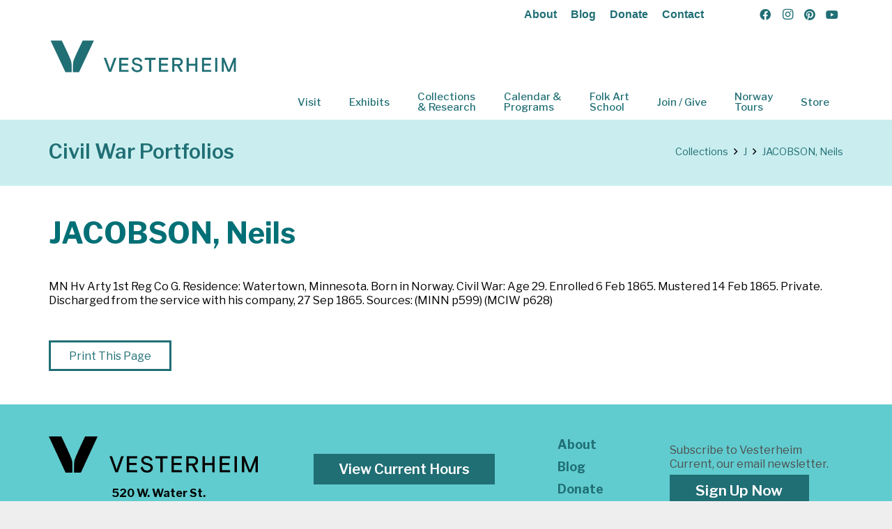

--- FILE ---
content_type: text/html; charset=UTF-8
request_url: https://collections.vesterheim.org/civil_war_database/jacobson-neils/
body_size: 29498
content:
<!DOCTYPE HTML>
<html lang="en-US">
<head>
	<meta charset="UTF-8">
	<title>JACOBSON, Neils | Vesterheim Norwegian-American</title>
<meta name='robots' content='max-image-preview:large' />
<link rel='dns-prefetch' href='//www.googletagmanager.com' />
<link rel='dns-prefetch' href='//fonts.googleapis.com' />
<link rel='dns-prefetch' href='//fonts.gstatic.com' />
<link rel='dns-prefetch' href='//ajax.googleapis.com' />
<link rel='dns-prefetch' href='//apis.google.com' />
<link rel='dns-prefetch' href='//google-analytics.com' />
<link rel='dns-prefetch' href='//www.google-analytics.com' />
<link rel='dns-prefetch' href='//ssl.google-analytics.com' />
<link rel='dns-prefetch' href='//youtube.com' />
<link rel='dns-prefetch' href='//s.gravatar.com' />
<link href='//hb.wpmucdn.com' rel='preconnect' />
<link href='http://fonts.googleapis.com' rel='preconnect' />
<link href='//fonts.gstatic.com' crossorigin='' rel='preconnect' />
<link rel="alternate" type="application/rss+xml" title="Vesterheim Norwegian-American &raquo; Feed" href="https://collections.vesterheim.org/feed/" />
<link rel="alternate" type="application/rss+xml" title="Vesterheim Norwegian-American &raquo; Comments Feed" href="https://collections.vesterheim.org/comments/feed/" />
<link rel="alternate" title="oEmbed (JSON)" type="application/json+oembed" href="https://collections.vesterheim.org/wp-json/oembed/1.0/embed?url=https%3A%2F%2Fcollections.vesterheim.org%2Fcivil_war_database%2Fjacobson-neils%2F" />
<link rel="alternate" title="oEmbed (XML)" type="text/xml+oembed" href="https://collections.vesterheim.org/wp-json/oembed/1.0/embed?url=https%3A%2F%2Fcollections.vesterheim.org%2Fcivil_war_database%2Fjacobson-neils%2F&#038;format=xml" />
		<style>
			.lazyload,
			.lazyloading {
				max-width: 100%;
			}
		</style>
		<link rel="canonical" href="https://collections.vesterheim.org/civil_war_database/jacobson-neils/" />
<meta name="viewport" content="width=device-width, initial-scale=1">
<meta name="theme-color" content="#ffffff">
<meta property="og:title" content="JACOBSON, Neils | Vesterheim Norwegian-American">
<meta property="og:url" content="https://collections.vesterheim.org/civil_war_database/jacobson-neils">
<meta property="og:locale" content="en_US">
<meta property="og:site_name" content="Vesterheim Norwegian-American">
<meta property="og:type" content="article">
<style id='wp-img-auto-sizes-contain-inline-css'>
img:is([sizes=auto i],[sizes^="auto," i]){contain-intrinsic-size:3000px 1500px}
/*# sourceURL=wp-img-auto-sizes-contain-inline-css */
</style>
<link rel='stylesheet' id='twb-open-sans-css' href='https://fonts.googleapis.com/css?family=Open+Sans%3A300%2C400%2C500%2C600%2C700%2C800&#038;display=swap&#038;ver=6.9' media='all' />
<link rel='stylesheet' id='twbbwg-global-css' href='https://collections.vesterheim.org/wp-content/plugins/photo-gallery/booster/assets/css/global.css' media='all' />
<link rel='stylesheet' id='bwg_fonts-css' href='https://collections.vesterheim.org/wp-content/plugins/photo-gallery/css/bwg-fonts/fonts.css' media='all' />
<link rel='stylesheet' id='sumoselect-css' href='https://collections.vesterheim.org/wp-content/plugins/photo-gallery/css/sumoselect.min.css' media='all' />
<link rel='stylesheet' id='mCustomScrollbar-css' href='https://collections.vesterheim.org/wp-content/plugins/photo-gallery/css/jquery.mCustomScrollbar.min.css' media='all' />
<link rel='stylesheet' id='bwg_googlefonts-css' href='https://fonts.googleapis.com/css?family=Ubuntu&#038;subset=greek,latin,greek-ext,vietnamese,cyrillic-ext,latin-ext,cyrillic' media='all' />
<link rel='stylesheet' id='bwg_frontend-css' href='https://collections.vesterheim.org/wp-content/plugins/photo-gallery/css/styles.min.css' media='all' />
<link rel='stylesheet' id='us-fonts-css' href='https://fonts.googleapis.com/css?family=Libre+Franklin%3A400%2C700&#038;display=swap&#038;ver=6.9' media='all' />
<link rel='stylesheet' id='us-style-css' href='https://collections.vesterheim.org/wp-content/themes/Impreza/css/style.min.css' media='all' />
<link rel='stylesheet' id='theme-style-css' href='https://collections.vesterheim.org/wp-content/themes/Impreza-child02/style.css' media='all' />
<link rel='stylesheet' id='bsf-Defaults-css' href='https://collections.vesterheim.org/wp-content/uploads/smile_fonts/Defaults/Defaults.css' media='all' />
<script src="https://collections.vesterheim.org/wp-includes/js/jquery/jquery.min.js" id="jquery-core-js"></script>
<script src="https://collections.vesterheim.org/wp-content/plugins/photo-gallery/booster/assets/js/circle-progress.js" id="twbbwg-circle-js"></script>
<script id="twbbwg-global-js-extra">
var twb = {"nonce":"cba0327747","ajax_url":"https://collections.vesterheim.org/wp-admin/admin-ajax.php","plugin_url":"https://collections.vesterheim.org/wp-content/plugins/photo-gallery/booster","href":"https://collections.vesterheim.org/wp-admin/admin.php?page=twbbwg_photo-gallery"};
var twb = {"nonce":"cba0327747","ajax_url":"https://collections.vesterheim.org/wp-admin/admin-ajax.php","plugin_url":"https://collections.vesterheim.org/wp-content/plugins/photo-gallery/booster","href":"https://collections.vesterheim.org/wp-admin/admin.php?page=twbbwg_photo-gallery"};
//# sourceURL=twbbwg-global-js-extra
</script>
<script src="https://collections.vesterheim.org/wp-content/plugins/photo-gallery/booster/assets/js/global.js" id="twbbwg-global-js"></script>
<script src="https://collections.vesterheim.org/wp-content/plugins/photo-gallery/js/jquery.sumoselect.min.js" id="sumoselect-js"></script>
<script src="https://collections.vesterheim.org/wp-content/plugins/photo-gallery/js/tocca.min.js" id="bwg_mobile-js"></script>
<script src="https://collections.vesterheim.org/wp-content/plugins/photo-gallery/js/jquery.mCustomScrollbar.concat.min.js" id="mCustomScrollbar-js"></script>
<script src="https://collections.vesterheim.org/wp-content/plugins/photo-gallery/js/jquery.fullscreen.min.js" id="jquery-fullscreen-js"></script>
<script id="bwg_frontend-js-extra">
var bwg_objectsL10n = {"bwg_field_required":"field is required.","bwg_mail_validation":"This is not a valid email address.","bwg_search_result":"There are no images matching your search.","bwg_select_tag":"Select Tag","bwg_order_by":"Order By","bwg_search":"Search","bwg_show_ecommerce":"Show Ecommerce","bwg_hide_ecommerce":"Hide Ecommerce","bwg_show_comments":"Show Comments","bwg_hide_comments":"Hide Comments","bwg_restore":"Restore","bwg_maximize":"Maximize","bwg_fullscreen":"Fullscreen","bwg_exit_fullscreen":"Exit Fullscreen","bwg_search_tag":"SEARCH...","bwg_tag_no_match":"No tags found","bwg_all_tags_selected":"All tags selected","bwg_tags_selected":"tags selected","play":"Play","pause":"Pause","is_pro":"","bwg_play":"Play","bwg_pause":"Pause","bwg_hide_info":"Hide info","bwg_show_info":"Show info","bwg_hide_rating":"Hide rating","bwg_show_rating":"Show rating","ok":"Ok","cancel":"Cancel","select_all":"Select all","lazy_load":"0","lazy_loader":"https://collections.vesterheim.org/wp-content/plugins/photo-gallery/images/ajax_loader.png","front_ajax":"0","bwg_tag_see_all":"see all tags","bwg_tag_see_less":"see less tags"};
//# sourceURL=bwg_frontend-js-extra
</script>
<script src="https://collections.vesterheim.org/wp-content/plugins/photo-gallery/js/scripts.min.js" id="bwg_frontend-js"></script>

<!-- Google tag (gtag.js) snippet added by Site Kit -->
<!-- Google Analytics snippet added by Site Kit -->
<script src="https://www.googletagmanager.com/gtag/js?id=G-SL0K7CWRS9" id="google_gtagjs-js" async></script>
<script id="google_gtagjs-js-after">
window.dataLayer = window.dataLayer || [];function gtag(){dataLayer.push(arguments);}
gtag("set","linker",{"domains":["collections.vesterheim.org"]});
gtag("js", new Date());
gtag("set", "developer_id.dZTNiMT", true);
gtag("config", "G-SL0K7CWRS9");
//# sourceURL=google_gtagjs-js-after
</script>
<script></script><link rel="https://api.w.org/" href="https://collections.vesterheim.org/wp-json/" /><link rel="alternate" title="JSON" type="application/json" href="https://collections.vesterheim.org/wp-json/wp/v2/civil_war_database/13916" /><link rel="EditURI" type="application/rsd+xml" title="RSD" href="https://collections.vesterheim.org/xmlrpc.php?rsd" />
<link rel='shortlink' href='https://collections.vesterheim.org/?p=13916' />
<meta name="generator" content="Site Kit by Google 1.170.0" />		<script>
			document.documentElement.className = document.documentElement.className.replace('no-js', 'js');
		</script>
				<style>
			.no-js img.lazyload {
				display: none;
			}

			figure.wp-block-image img.lazyloading {
				min-width: 150px;
			}

			.lazyload,
			.lazyloading {
				--smush-placeholder-width: 100px;
				--smush-placeholder-aspect-ratio: 1/1;
				width: var(--smush-image-width, var(--smush-placeholder-width)) !important;
				aspect-ratio: var(--smush-image-aspect-ratio, var(--smush-placeholder-aspect-ratio)) !important;
			}

						.lazyload, .lazyloading {
				opacity: 0;
			}

			.lazyloaded {
				opacity: 1;
				transition: opacity 400ms;
				transition-delay: 0ms;
			}

					</style>
				<script id="us_add_no_touch">
			if ( ! /Android|webOS|iPhone|iPad|iPod|BlackBerry|IEMobile|Opera Mini/i.test( navigator.userAgent ) ) {
				document.documentElement.classList.add( "no-touch" );
			}
		</script>
				<script id="us_color_scheme_switch_class">
			if ( document.cookie.includes( "us_color_scheme_switch_is_on=true" ) ) {
				document.documentElement.classList.add( "us-color-scheme-on" );
			}
		</script>
		<style>.recentcomments a{display:inline !important;padding:0 !important;margin:0 !important;}</style><!-- SEO meta tags powered by SmartCrawl https://wpmudev.com/project/smartcrawl-wordpress-seo/ -->
<meta name="description" content="MN Hv Arty 1st Reg Co G. Residence: Watertown, Minnesota. Born in Norway. Civil War: Age 29. Enrolled 6 Feb 1865. Mustered 14 Feb 1865. Private. Discharged  ..." />
<script type="application/ld+json">{"@context":"https:\/\/schema.org","@graph":[{"@type":"WPHeader","url":"https:\/\/collections.vesterheim.org\/civil_war_database\/jacobson-neils\/","headline":"JACOBSON, Neils | Vesterheim Norwegian-American","description":"MN Hv Arty 1st Reg Co G. Residence: Watertown, Minnesota. Born in Norway. Civil War: Age 29. Enrolled 6 Feb 1865. Mustered 14 Feb 1865. Private. Discharged  ..."},{"@type":"WPFooter","url":"https:\/\/collections.vesterheim.org\/civil_war_database\/jacobson-neils\/","headline":"JACOBSON, Neils | Vesterheim Norwegian-American","description":"MN Hv Arty 1st Reg Co G. Residence: Watertown, Minnesota. Born in Norway. Civil War: Age 29. Enrolled 6 Feb 1865. Mustered 14 Feb 1865. Private. Discharged  ...","copyrightYear":"2026"},{"@type":"Organization","@id":"https:\/\/collections.vesterheim.org\/#schema-publishing-organization","url":"https:\/\/collections.vesterheim.org","name":"Vesterheim, The National Norwegian-American Museum & Heritage Center","logo":{"@type":"ImageObject","@id":"https:\/\/collections.vesterheim.org\/#schema-organization-logo","url":"https:\/\/collections.vesterheim.org\/wp-content\/uploads\/2018\/03\/Vesterheim_Logo_color_500.png","height":60,"width":60}},{"@type":"WebSite","@id":"https:\/\/collections.vesterheim.org\/#schema-website","url":"https:\/\/collections.vesterheim.org","name":"Vesterheim, The National Norwegian-American Museum & Heritage Center","encoding":"UTF-8","potentialAction":{"@type":"SearchAction","target":"https:\/\/collections.vesterheim.org\/search\/{search_term_string}\/","query-input":"required name=search_term_string"},"image":{"@type":"ImageObject","@id":"https:\/\/collections.vesterheim.org\/#schema-site-logo","url":"https:\/\/collections.vesterheim.org\/wp-content\/uploads\/2018\/03\/Vesterheim_Logo_color_500.png","height":92,"width":500}},{"@type":"BreadcrumbList","@id":"https:\/\/collections.vesterheim.org\/civil_war_database\/jacobson-neils?page&civil_war_database=jacobson-neils&post_type=civil_war_database&name=jacobson-neils\/#breadcrumb","itemListElement":[{"@type":"ListItem","position":1,"name":"Home","item":"https:\/\/collections.vesterheim.org"},{"@type":"ListItem","position":2,"name":"JACOBSON, Neils"}]},{"@type":"Person","@id":"https:\/\/collections.vesterheim.org\/author\/vesterheim2\/#schema-author","name":"vesterheim2","url":"https:\/\/collections.vesterheim.org\/author\/vesterheim2\/"}]}</script>
<meta property="og:type" content="article" />
<meta property="og:url" content="https://collections.vesterheim.org/civil_war_database/jacobson-neils/" />
<meta property="og:title" content="JACOBSON, Neils | Vesterheim Norwegian-American" />
<meta property="og:description" content="MN Hv Arty 1st Reg Co G. Residence: Watertown, Minnesota. Born in Norway. Civil War: Age 29. Enrolled 6 Feb 1865. Mustered 14 Feb 1865. Private. Discharged ..." />
<meta property="article:published_time" content="2019-11-04T15:49:31" />
<meta property="article:author" content="vesterheim2" />
<meta name="twitter:card" content="summary" />
<meta name="twitter:site" content="vesterheim" />
<meta name="twitter:title" content="JACOBSON, Neils | Vesterheim Norwegian-American" />
<meta name="twitter:description" content="MN Hv Arty 1st Reg Co G. Residence: Watertown, Minnesota. Born in Norway. Civil War: Age 29. Enrolled 6 Feb 1865. Mustered 14 Feb 1865. Private. Discharged ..." />
<!-- /SEO -->
<style type="text/css" id="filter-everything-inline-css">.wpc-orderby-select{width:100%}.wpc-filters-open-button-container{display:none}.wpc-debug-message{padding:16px;font-size:14px;border:1px dashed #ccc;margin-bottom:20px}.wpc-debug-title{visibility:hidden}.wpc-button-inner,.wpc-chip-content{display:flex;align-items:center}.wpc-icon-html-wrapper{position:relative;margin-right:10px;top:2px}.wpc-icon-html-wrapper span{display:block;height:1px;width:18px;border-radius:3px;background:#2c2d33;margin-bottom:4px;position:relative}span.wpc-icon-line-1:after,span.wpc-icon-line-2:after,span.wpc-icon-line-3:after{content:"";display:block;width:3px;height:3px;border:1px solid #2c2d33;background-color:#fff;position:absolute;top:-2px;box-sizing:content-box}span.wpc-icon-line-3:after{border-radius:50%;left:2px}span.wpc-icon-line-1:after{border-radius:50%;left:5px}span.wpc-icon-line-2:after{border-radius:50%;left:12px}body .wpc-filters-open-button-container a.wpc-filters-open-widget,body .wpc-filters-open-button-container a.wpc-open-close-filters-button{display:inline-block;text-align:left;border:1px solid #2c2d33;border-radius:2px;line-height:1.5;padding:7px 12px;background-color:transparent;color:#2c2d33;box-sizing:border-box;text-decoration:none!important;font-weight:400;transition:none;position:relative}@media screen and (max-width:768px){.wpc_show_bottom_widget .wpc-filters-open-button-container,.wpc_show_open_close_button .wpc-filters-open-button-container{display:block}.wpc_show_bottom_widget .wpc-filters-open-button-container{margin-top:1em;margin-bottom:1em}}</style>
<meta name="generator" content="Powered by WPBakery Page Builder - drag and drop page builder for WordPress."/>

<!-- Google Tag Manager snippet added by Site Kit -->
<script>
			( function( w, d, s, l, i ) {
				w[l] = w[l] || [];
				w[l].push( {'gtm.start': new Date().getTime(), event: 'gtm.js'} );
				var f = d.getElementsByTagName( s )[0],
					j = d.createElement( s ), dl = l != 'dataLayer' ? '&l=' + l : '';
				j.async = true;
				j.src = 'https://www.googletagmanager.com/gtm.js?id=' + i + dl;
				f.parentNode.insertBefore( j, f );
			} )( window, document, 'script', 'dataLayer', 'GTM-P5F3KVF' );
			
</script>

<!-- End Google Tag Manager snippet added by Site Kit -->
<link rel="icon" href="https://collections.vesterheim.org/wp-content/uploads/2022/04/cropped-cropped-V-Logo-for-web-copy-32x32.png" sizes="32x32" />
<link rel="icon" href="https://collections.vesterheim.org/wp-content/uploads/2022/04/cropped-cropped-V-Logo-for-web-copy-192x192.png" sizes="192x192" />
<link rel="apple-touch-icon" href="https://collections.vesterheim.org/wp-content/uploads/2022/04/cropped-cropped-V-Logo-for-web-copy-180x180.png" />
<meta name="msapplication-TileImage" content="https://collections.vesterheim.org/wp-content/uploads/2022/04/cropped-cropped-V-Logo-for-web-copy-270x270.png" />
		<style id="wp-custom-css">
			.wpc-filters-widget-wrapper {
	display:flex;
	/*flex-wrap: wrap;*/
}

.wpc-filters-section {
	padding-right: 20px;
	width:25%;
}

.wpc-filter-title {
	font-weight:600;
}

.wpc-filter-set-18382 .wpc-filters-section {
		width:35%;
}

body .wpc-filters-main-wrap .wpc-filters-widget-controls-container a.wpc-filters-apply-button, body .wpc-filters-main-wrap a.wpc-filters-submit-button {
  border: 0px;
	border-radius:0px;
  background-color: #206f75;
  color: #fff;
	line-height:0px;
	margin-bottom:0px;
}

.wpc-filters-main-wrap a.wpc-filters-reset-button {
  background-color: #fff;
  border: solid 2px #206f75;
	color: #206f75;
	border-radius:0px;
}

.wpc-filter-content select {
	margin-bottom:0px;
}

.wpc-filter-layout-submit-button {
	padding-top:40px !important; 
}


/* * * * * MEDIA QUERIES * * * * */

@media (min-width:320px) and (max-width:640px) {
/* smartphones, iPhone, portrait 480x320 phones */

	.wpc-filters-widget-wrapper {
	display:block;
}
	
.wpc-filters-section {
	padding-right: 0px;
	width:100%;
}

	
}


@media (min-width:641px) and (max-width:780px) {
/* portrait tablets, portrait iPad, landscape e-readers, 
landscape 800x480 or 854x480 phones */

}


@media (min-width:961px) {
/* tablet, landscape iPad, lo-res laptops ands desktops */

}

@media (min-width:1025px) {
/* big landscape tablets, laptops, and desktops */

}

@media (min-width:1281px) {
/* hi-res laptops and desktops */

}

		</style>
		<noscript><style> .wpb_animate_when_almost_visible { opacity: 1; }</style></noscript>		<style id="us-icon-fonts">@font-face{font-display:swap;font-style:normal;font-family:"fontawesome";font-weight:900;src:url("https://collections.vesterheim.org/wp-content/themes/Impreza/fonts/fa-solid-900.woff2?ver=8.42") format("woff2")}.fas{font-family:"fontawesome";font-weight:900}@font-face{font-display:swap;font-style:normal;font-family:"fontawesome";font-weight:400;src:url("https://collections.vesterheim.org/wp-content/themes/Impreza/fonts/fa-regular-400.woff2?ver=8.42") format("woff2")}.far{font-family:"fontawesome";font-weight:400}@font-face{font-display:swap;font-style:normal;font-family:"Font Awesome 5 Brands";font-weight:400;src:url("https://collections.vesterheim.org/wp-content/themes/Impreza/fonts/fa-brands-400.woff2?ver=8.42") format("woff2")}.fab{font-family:"Font Awesome 5 Brands";font-weight:400}</style>
				<style id="us-theme-options-css">:root{--color-header-middle-bg:#ffffff;--color-header-middle-bg-grad:#ffffff;--color-header-middle-text:#206F75;--color-header-middle-text-hover:#2CBBBF;--color-header-transparent-bg:transparent;--color-header-transparent-bg-grad:transparent;--color-header-transparent-text:#206F75;--color-header-transparent-text-hover:#2CBBBF;--color-chrome-toolbar:#ffffff;--color-header-top-bg:#ffffff;--color-header-top-bg-grad:#ffffff;--color-header-top-text:#206F75;--color-header-top-text-hover:#2CBBBF;--color-header-top-transparent-bg:rgba(0,0,0,0.2);--color-header-top-transparent-bg-grad:rgba(0,0,0,0.2);--color-header-top-transparent-text:rgba(255,255,255,0.66);--color-header-top-transparent-text-hover:#206F75;--color-content-bg:#ffffff;--color-content-bg-grad:#ffffff;--color-content-bg-alt:#CAEEEF;--color-content-bg-alt-grad:#CAEEEF;--color-content-border:#d6d6d6;--color-content-heading:#206F75;--color-content-heading-grad:#206F75;--color-content-text:#000000;--color-content-link:#206F75;--color-content-link-hover:#000000;--color-content-primary:#206F75;--color-content-primary-grad:#206F75;--color-content-secondary:#2CBBBF;--color-content-secondary-grad:#2CBBBF;--color-content-faded:#2CBBBF;--color-content-overlay:rgba(0,0,0,0.75);--color-content-overlay-grad:rgba(0,0,0,0.75);--color-alt-content-bg:#2CBBBF;--color-alt-content-bg-grad:#2CBBBF;--color-alt-content-bg-alt:#CAEEEF;--color-alt-content-bg-alt-grad:#CAEEEF;--color-alt-content-border:#206F75;--color-alt-content-heading:#ffffff;--color-alt-content-heading-grad:#ffffff;--color-alt-content-text:#000000;--color-alt-content-link:#206F75;--color-alt-content-link-hover:#CAEEEF;--color-alt-content-primary:#CAEEEF;--color-alt-content-primary-grad:#CAEEEF;--color-alt-content-secondary:#206F75;--color-alt-content-secondary-grad:#206F75;--color-alt-content-faded:#CAEEEF;--color-alt-content-overlay:#1f1f1f;--color-alt-content-overlay-grad:linear-gradient(135deg,#1f1f1f,rgba(214,214,214,0.75));--color-footer-bg:#61cccf;--color-footer-bg-grad:#61cccf;--color-footer-bg-alt:#ffffff;--color-footer-bg-alt-grad:#ffffff;--color-footer-border:#206F75;--color-footer-heading:#ccc;--color-footer-heading-grad:#ccc;--color-footer-text:#4E4E4E;--color-footer-link:#206F75;--color-footer-link-hover:#4E4E4E;--color-subfooter-bg:#61cccf;--color-subfooter-bg-grad:#61cccf;--color-subfooter-bg-alt:#ffffff;--color-subfooter-bg-alt-grad:#ffffff;--color-subfooter-border:#206F75;--color-subfooter-heading:#ccc;--color-subfooter-heading-grad:#ccc;--color-subfooter-text:#4E4E4E;--color-subfooter-link:#206F75;--color-subfooter-link-hover:#4E4E4E;--color-content-primary-faded:rgba(32,111,117,0.15);--box-shadow:0 5px 15px rgba(0,0,0,.15);--box-shadow-up:0 -5px 15px rgba(0,0,0,.15);--site-canvas-width:1300px;--site-content-width:1140px;--site-sidebar-width:28.03%;--text-block-margin-bottom:0rem;--focus-outline-width:2px}:root{--font-family:"Libre Franklin";--font-size:16px;--line-height:25px;--font-weight:400;--bold-font-weight:700;--h1-font-family:inherit;--h1-font-size:40px;--h1-line-height:1.4;--h1-font-weight:400;--h1-bold-font-weight:700;--h1-text-transform:none;--h1-font-style:normal;--h1-letter-spacing:0em;--h1-margin-bottom:1.5rem;--h2-font-family:var(--h1-font-family);--h2-font-size:34px;--h2-line-height:1.4;--h2-font-weight:var(--h1-font-weight);--h2-bold-font-weight:var(--h1-bold-font-weight);--h2-text-transform:var(--h1-text-transform);--h2-font-style:var(--h1-font-style);--h2-letter-spacing:0em;--h2-margin-bottom:1.5rem;--h3-font-family:var(--h1-font-family);--h3-font-size:28px;--h3-line-height:1.4;--h3-font-weight:var(--h1-font-weight);--h3-bold-font-weight:var(--h1-bold-font-weight);--h3-text-transform:var(--h1-text-transform);--h3-font-style:var(--h1-font-style);--h3-letter-spacing:0em;--h3-margin-bottom:1.5rem;--h4-font-family:var(--h1-font-family);--h4-font-size:24px;--h4-line-height:1.4;--h4-font-weight:var(--h1-font-weight);--h4-bold-font-weight:var(--h1-bold-font-weight);--h4-text-transform:var(--h1-text-transform);--h4-font-style:var(--h1-font-style);--h4-letter-spacing:0em;--h4-margin-bottom:1.5rem;--h5-font-family:var(--h1-font-family);--h5-font-size:20px;--h5-line-height:1.4;--h5-font-weight:var(--h1-font-weight);--h5-bold-font-weight:var(--h1-bold-font-weight);--h5-text-transform:var(--h1-text-transform);--h5-font-style:var(--h1-font-style);--h5-letter-spacing:0em;--h5-margin-bottom:1.5rem;--h6-font-family:var(--h1-font-family);--h6-font-size:18px;--h6-line-height:1.4;--h6-font-weight:var(--h1-font-weight);--h6-bold-font-weight:var(--h1-bold-font-weight);--h6-text-transform:var(--h1-text-transform);--h6-font-style:var(--h1-font-style);--h6-letter-spacing:0em;--h6-margin-bottom:1.5rem}@media (max-width:600px){:root{--font-size:15px;--h1-font-size:30px;--h2-font-size:26px;--h3-font-size:24px;--h4-font-size:22px}}h1{font-family:var(--h1-font-family,inherit);font-weight:var(--h1-font-weight,inherit);font-size:var(--h1-font-size,inherit);font-style:var(--h1-font-style,inherit);line-height:var(--h1-line-height,1.4);letter-spacing:var(--h1-letter-spacing,inherit);text-transform:var(--h1-text-transform,inherit);margin-bottom:var(--h1-margin-bottom,1.5rem)}h1>strong{font-weight:var(--h1-bold-font-weight,bold)}h2{font-family:var(--h2-font-family,inherit);font-weight:var(--h2-font-weight,inherit);font-size:var(--h2-font-size,inherit);font-style:var(--h2-font-style,inherit);line-height:var(--h2-line-height,1.4);letter-spacing:var(--h2-letter-spacing,inherit);text-transform:var(--h2-text-transform,inherit);margin-bottom:var(--h2-margin-bottom,1.5rem)}h2>strong{font-weight:var(--h2-bold-font-weight,bold)}h3{font-family:var(--h3-font-family,inherit);font-weight:var(--h3-font-weight,inherit);font-size:var(--h3-font-size,inherit);font-style:var(--h3-font-style,inherit);line-height:var(--h3-line-height,1.4);letter-spacing:var(--h3-letter-spacing,inherit);text-transform:var(--h3-text-transform,inherit);margin-bottom:var(--h3-margin-bottom,1.5rem)}h3>strong{font-weight:var(--h3-bold-font-weight,bold)}h4{font-family:var(--h4-font-family,inherit);font-weight:var(--h4-font-weight,inherit);font-size:var(--h4-font-size,inherit);font-style:var(--h4-font-style,inherit);line-height:var(--h4-line-height,1.4);letter-spacing:var(--h4-letter-spacing,inherit);text-transform:var(--h4-text-transform,inherit);margin-bottom:var(--h4-margin-bottom,1.5rem)}h4>strong{font-weight:var(--h4-bold-font-weight,bold)}h5{font-family:var(--h5-font-family,inherit);font-weight:var(--h5-font-weight,inherit);font-size:var(--h5-font-size,inherit);font-style:var(--h5-font-style,inherit);line-height:var(--h5-line-height,1.4);letter-spacing:var(--h5-letter-spacing,inherit);text-transform:var(--h5-text-transform,inherit);margin-bottom:var(--h5-margin-bottom,1.5rem)}h5>strong{font-weight:var(--h5-bold-font-weight,bold)}h6{font-family:var(--h6-font-family,inherit);font-weight:var(--h6-font-weight,inherit);font-size:var(--h6-font-size,inherit);font-style:var(--h6-font-style,inherit);line-height:var(--h6-line-height,1.4);letter-spacing:var(--h6-letter-spacing,inherit);text-transform:var(--h6-text-transform,inherit);margin-bottom:var(--h6-margin-bottom,1.5rem)}h6>strong{font-weight:var(--h6-bold-font-weight,bold)}body{background:#eeeeee}@media (max-width:1220px){.l-main .aligncenter{max-width:calc(100vw - 5rem)}}@media (min-width:1281px){.l-subheader{--padding-inline:2.5rem}.l-section{--padding-inline:2.5rem}body.usb_preview .hide_on_default{opacity:0.25!important}.vc_hidden-lg,body:not(.usb_preview) .hide_on_default{display:none!important}.default_align_left{text-align:left;justify-content:flex-start}.default_align_right{text-align:right;justify-content:flex-end}.default_align_center{text-align:center;justify-content:center}.w-hwrapper.default_align_center>*{margin-left:calc( var(--hwrapper-gap,1.2rem) / 2 );margin-right:calc( var(--hwrapper-gap,1.2rem) / 2 )}.default_align_justify{justify-content:space-between}.w-hwrapper>.default_align_justify,.default_align_justify>.w-btn{width:100%}*:not(.w-hwrapper:not(.wrap))>.w-btn-wrapper:not([class*="default_align_none"]):not(.align_none){display:block;margin-inline-end:0}}@media (min-width:1025px) and (max-width:1280px){.l-subheader{--padding-inline:2.5rem}.l-section{--padding-inline:2.5rem}body.usb_preview .hide_on_laptops{opacity:0.25!important}.vc_hidden-md,body:not(.usb_preview) .hide_on_laptops{display:none!important}.laptops_align_left{text-align:left;justify-content:flex-start}.laptops_align_right{text-align:right;justify-content:flex-end}.laptops_align_center{text-align:center;justify-content:center}.w-hwrapper.laptops_align_center>*{margin-left:calc( var(--hwrapper-gap,1.2rem) / 2 );margin-right:calc( var(--hwrapper-gap,1.2rem) / 2 )}.laptops_align_justify{justify-content:space-between}.w-hwrapper>.laptops_align_justify,.laptops_align_justify>.w-btn{width:100%}*:not(.w-hwrapper:not(.wrap))>.w-btn-wrapper:not([class*="laptops_align_none"]):not(.align_none){display:block;margin-inline-end:0}.g-cols.via_grid[style*="--laptops-columns-gap"]{gap:var(--laptops-columns-gap,3rem)}}@media (min-width:601px) and (max-width:1024px){.l-subheader{--padding-inline:1rem}.l-section{--padding-inline:2.5rem}body.usb_preview .hide_on_tablets{opacity:0.25!important}.vc_hidden-sm,body:not(.usb_preview) .hide_on_tablets{display:none!important}.tablets_align_left{text-align:left;justify-content:flex-start}.tablets_align_right{text-align:right;justify-content:flex-end}.tablets_align_center{text-align:center;justify-content:center}.w-hwrapper.tablets_align_center>*{margin-left:calc( var(--hwrapper-gap,1.2rem) / 2 );margin-right:calc( var(--hwrapper-gap,1.2rem) / 2 )}.tablets_align_justify{justify-content:space-between}.w-hwrapper>.tablets_align_justify,.tablets_align_justify>.w-btn{width:100%}*:not(.w-hwrapper:not(.wrap))>.w-btn-wrapper:not([class*="tablets_align_none"]):not(.align_none){display:block;margin-inline-end:0}.g-cols.via_grid[style*="--tablets-columns-gap"]{gap:var(--tablets-columns-gap,3rem)}}@media (max-width:600px){.l-subheader{--padding-inline:1rem}.l-section{--padding-inline:1.5rem}body.usb_preview .hide_on_mobiles{opacity:0.25!important}.vc_hidden-xs,body:not(.usb_preview) .hide_on_mobiles{display:none!important}.mobiles_align_left{text-align:left;justify-content:flex-start}.mobiles_align_right{text-align:right;justify-content:flex-end}.mobiles_align_center{text-align:center;justify-content:center}.w-hwrapper.mobiles_align_center>*{margin-left:calc( var(--hwrapper-gap,1.2rem) / 2 );margin-right:calc( var(--hwrapper-gap,1.2rem) / 2 )}.mobiles_align_justify{justify-content:space-between}.w-hwrapper>.mobiles_align_justify,.mobiles_align_justify>.w-btn{width:100%}.w-hwrapper.stack_on_mobiles{display:block}.w-hwrapper.stack_on_mobiles>:not(script){display:block;margin:0 0 var(--hwrapper-gap,1.2rem)}.w-hwrapper.stack_on_mobiles>:last-child{margin-bottom:0}*:not(.w-hwrapper:not(.wrap))>.w-btn-wrapper:not([class*="mobiles_align_none"]):not(.align_none){display:block;margin-inline-end:0}.g-cols.via_grid[style*="--mobiles-columns-gap"]{gap:var(--mobiles-columns-gap,1.5rem)}}@media (max-width:1280px){.g-cols.laptops-cols_1{grid-template-columns:100%}.g-cols.laptops-cols_1.reversed>div:last-of-type{order:-1}.g-cols.laptops-cols_1.via_grid>.wpb_column.stretched,.g-cols.laptops-cols_1.via_flex.type_boxes>.wpb_column.stretched{margin-left:var(--margin-inline-stretch);margin-right:var(--margin-inline-stretch)}.g-cols.laptops-cols_2{grid-template-columns:repeat(2,1fr)}.g-cols.laptops-cols_3{grid-template-columns:repeat(3,1fr)}.g-cols.laptops-cols_4{grid-template-columns:repeat(4,1fr)}.g-cols.laptops-cols_5{grid-template-columns:repeat(5,1fr)}.g-cols.laptops-cols_6{grid-template-columns:repeat(6,1fr)}.g-cols.laptops-cols_1-2{grid-template-columns:1fr 2fr}.g-cols.laptops-cols_2-1{grid-template-columns:2fr 1fr}.g-cols.laptops-cols_2-3{grid-template-columns:2fr 3fr}.g-cols.laptops-cols_3-2{grid-template-columns:3fr 2fr}.g-cols.laptops-cols_1-3{grid-template-columns:1fr 3fr}.g-cols.laptops-cols_3-1{grid-template-columns:3fr 1fr}.g-cols.laptops-cols_1-4{grid-template-columns:1fr 4fr}.g-cols.laptops-cols_4-1{grid-template-columns:4fr 1fr}.g-cols.laptops-cols_1-5{grid-template-columns:1fr 5fr}.g-cols.laptops-cols_5-1{grid-template-columns:5fr 1fr}.g-cols.laptops-cols_1-2-1{grid-template-columns:1fr 2fr 1fr}.g-cols.laptops-cols_1-3-1{grid-template-columns:1fr 3fr 1fr}.g-cols.laptops-cols_1-4-1{grid-template-columns:1fr 4fr 1fr}}@media (max-width:1024px){.g-cols.tablets-cols_1{grid-template-columns:100%}.g-cols.tablets-cols_1.reversed>div:last-of-type{order:-1}.g-cols.tablets-cols_1.via_grid>.wpb_column.stretched,.g-cols.tablets-cols_1.via_flex.type_boxes>.wpb_column.stretched{margin-left:var(--margin-inline-stretch);margin-right:var(--margin-inline-stretch)}.g-cols.tablets-cols_2{grid-template-columns:repeat(2,1fr)}.g-cols.tablets-cols_3{grid-template-columns:repeat(3,1fr)}.g-cols.tablets-cols_4{grid-template-columns:repeat(4,1fr)}.g-cols.tablets-cols_5{grid-template-columns:repeat(5,1fr)}.g-cols.tablets-cols_6{grid-template-columns:repeat(6,1fr)}.g-cols.tablets-cols_1-2{grid-template-columns:1fr 2fr}.g-cols.tablets-cols_2-1{grid-template-columns:2fr 1fr}.g-cols.tablets-cols_2-3{grid-template-columns:2fr 3fr}.g-cols.tablets-cols_3-2{grid-template-columns:3fr 2fr}.g-cols.tablets-cols_1-3{grid-template-columns:1fr 3fr}.g-cols.tablets-cols_3-1{grid-template-columns:3fr 1fr}.g-cols.tablets-cols_1-4{grid-template-columns:1fr 4fr}.g-cols.tablets-cols_4-1{grid-template-columns:4fr 1fr}.g-cols.tablets-cols_1-5{grid-template-columns:1fr 5fr}.g-cols.tablets-cols_5-1{grid-template-columns:5fr 1fr}.g-cols.tablets-cols_1-2-1{grid-template-columns:1fr 2fr 1fr}.g-cols.tablets-cols_1-3-1{grid-template-columns:1fr 3fr 1fr}.g-cols.tablets-cols_1-4-1{grid-template-columns:1fr 4fr 1fr}}@media (max-width:600px){.g-cols.mobiles-cols_1{grid-template-columns:100%}.g-cols.mobiles-cols_1.reversed>div:last-of-type{order:-1}.g-cols.mobiles-cols_1.via_grid>.wpb_column.stretched,.g-cols.mobiles-cols_1.via_flex.type_boxes>.wpb_column.stretched{margin-left:var(--margin-inline-stretch);margin-right:var(--margin-inline-stretch)}.g-cols.mobiles-cols_2{grid-template-columns:repeat(2,1fr)}.g-cols.mobiles-cols_3{grid-template-columns:repeat(3,1fr)}.g-cols.mobiles-cols_4{grid-template-columns:repeat(4,1fr)}.g-cols.mobiles-cols_5{grid-template-columns:repeat(5,1fr)}.g-cols.mobiles-cols_6{grid-template-columns:repeat(6,1fr)}.g-cols.mobiles-cols_1-2{grid-template-columns:1fr 2fr}.g-cols.mobiles-cols_2-1{grid-template-columns:2fr 1fr}.g-cols.mobiles-cols_2-3{grid-template-columns:2fr 3fr}.g-cols.mobiles-cols_3-2{grid-template-columns:3fr 2fr}.g-cols.mobiles-cols_1-3{grid-template-columns:1fr 3fr}.g-cols.mobiles-cols_3-1{grid-template-columns:3fr 1fr}.g-cols.mobiles-cols_1-4{grid-template-columns:1fr 4fr}.g-cols.mobiles-cols_4-1{grid-template-columns:4fr 1fr}.g-cols.mobiles-cols_1-5{grid-template-columns:1fr 5fr}.g-cols.mobiles-cols_5-1{grid-template-columns:5fr 1fr}.g-cols.mobiles-cols_1-2-1{grid-template-columns:1fr 2fr 1fr}.g-cols.mobiles-cols_1-3-1{grid-template-columns:1fr 3fr 1fr}.g-cols.mobiles-cols_1-4-1{grid-template-columns:1fr 4fr 1fr}.g-cols:not([style*="--columns-gap"]){gap:1.5rem}}@media (max-width:767px){.l-canvas{overflow:hidden}.g-cols.stacking_default.reversed>div:last-of-type{order:-1}.g-cols.stacking_default.via_flex>div:not([class*="vc_col-xs"]){width:100%;margin:0 0 1.5rem}.g-cols.stacking_default.via_grid.mobiles-cols_1{grid-template-columns:100%}.g-cols.stacking_default.via_flex.type_boxes>div,.g-cols.stacking_default.via_flex.reversed>div:first-child,.g-cols.stacking_default.via_flex:not(.reversed)>div:last-child,.g-cols.stacking_default.via_flex>div.has_bg_color{margin-bottom:0}.g-cols.stacking_default.via_flex.type_default>.wpb_column.stretched{margin-left:-1rem;margin-right:-1rem}.g-cols.stacking_default.via_grid.mobiles-cols_1>.wpb_column.stretched,.g-cols.stacking_default.via_flex.type_boxes>.wpb_column.stretched{margin-left:var(--margin-inline-stretch);margin-right:var(--margin-inline-stretch)}.vc_column-inner.type_sticky>.wpb_wrapper,.vc_column_container.type_sticky>.vc_column-inner{top:0!important}}@media (min-width:768px){body:not(.rtl) .l-section.for_sidebar.at_left>div>.l-sidebar,.rtl .l-section.for_sidebar.at_right>div>.l-sidebar{order:-1}.vc_column_container.type_sticky>.vc_column-inner,.vc_column-inner.type_sticky>.wpb_wrapper{position:-webkit-sticky;position:sticky}.l-section.type_sticky{position:-webkit-sticky;position:sticky;top:0;z-index:21;transition:top 0.3s cubic-bezier(.78,.13,.15,.86) 0.1s}.header_hor .l-header.post_fixed.sticky_auto_hide{z-index:22}.admin-bar .l-section.type_sticky{top:32px}.l-section.type_sticky>.l-section-h{transition:padding-top 0.3s}.header_hor .l-header.pos_fixed:not(.down)~.l-main .l-section.type_sticky:not(:first-of-type){top:var(--header-sticky-height)}.admin-bar.header_hor .l-header.pos_fixed:not(.down)~.l-main .l-section.type_sticky:not(:first-of-type){top:calc( var(--header-sticky-height) + 32px )}.header_hor .l-header.pos_fixed.sticky:not(.down)~.l-main .l-section.type_sticky:first-of-type>.l-section-h{padding-top:var(--header-sticky-height)}.header_hor.headerinpos_bottom .l-header.pos_fixed.sticky:not(.down)~.l-main .l-section.type_sticky:first-of-type>.l-section-h{padding-bottom:var(--header-sticky-height)!important}}@media (max-width:600px){.w-form-row.for_submit[style*=btn-size-mobiles] .w-btn{font-size:var(--btn-size-mobiles)!important}}:focus-visible,input[type=checkbox]:focus-visible + i,input[type=checkbox]:focus-visible~.w-color-switch-box,.w-nav-arrow:focus-visible::before,.woocommerce-mini-cart-item:has(:focus-visible),.w-filter-item-value.w-btn:has(:focus-visible){outline-width:var(--focus-outline-width,2px );outline-style:solid;outline-offset:2px;outline-color:var(--color-content-primary)}.w-toplink,.w-header-show{background:rgba(0,0,0,0.3)}.no-touch .w-toplink.active:hover,.no-touch .w-header-show:hover{background:var(--color-content-primary-grad)}button[type=submit]:not(.w-btn),input[type=submit]:not(.w-btn),.us-nav-style_1>*,.navstyle_1>.owl-nav button,.us-btn-style_1{font-family:var(--font-family);font-style:normal;text-transform:uppercase;font-size:1rem;line-height:1.2!important;font-weight:700;letter-spacing:0em;padding:0.8em 1.8em;transition-duration:.3s;border-radius:0.3em;transition-timing-function:ease;--btn-height:calc(1.2em + 2 * 0.8em);background:#007076;border-color:transparent;border-image:none;color:#ffffff!important;box-shadow:0px 0em 0em 0px rgba(0,0,0,0.2)}button[type=submit]:not(.w-btn):before,input[type=submit]:not(.w-btn),.us-nav-style_1>*:before,.navstyle_1>.owl-nav button:before,.us-btn-style_1:before{border-width:6px}.no-touch button[type=submit]:not(.w-btn):hover,.no-touch input[type=submit]:not(.w-btn):hover,.w-filter-item-value.us-btn-style_1:has(input:checked),.us-nav-style_1>span.current,.no-touch .us-nav-style_1>a:hover,.no-touch .navstyle_1>.owl-nav button:hover,.no-touch .us-btn-style_1:hover{background:rgba(0,0,0,0.15);border-color:transparent;border-image:none;color:#ffffff!important;box-shadow:0px 0em 0em 0px rgba(0,0,0,0.2)}.us-btn-style_1{overflow:hidden;position:relative;-webkit-transform:translateZ(0)}.us-btn-style_1>*{position:relative;z-index:1}.no-touch .us-btn-style_1:hover{background:#007076}.us-btn-style_1::after{content:"";position:absolute;transition-duration:inherit;transition-timing-function:inherit;top:0;left:0;right:0;height:0;border-radius:inherit;transition-property:height;background:rgba(0,0,0,0.15)}.w-filter-item-value.us-btn-style_1:has(input:checked)::after,.no-touch .us-btn-style_1:hover::after{height:100%}.us-nav-style_2>*,.navstyle_2>.owl-nav button,.us-btn-style_2{font-family:var(--font-family);font-style:normal;text-transform:uppercase;font-size:1rem;line-height:1.2!important;font-weight:700;letter-spacing:0em;padding:0.8em 1.8em;transition-duration:.3s;border-radius:0.3em;transition-timing-function:ease;--btn-height:calc(1.2em + 2 * 0.8em);background:#819a53;border-color:transparent;border-image:none;color:#ffffff!important;box-shadow:0px 0em 0em 0px rgba(0,0,0,0.2)}.us-nav-style_2>*:before,.navstyle_2>.owl-nav button:before,.us-btn-style_2:before{border-width:2px}.w-filter-item-value.us-btn-style_2:has(input:checked),.us-nav-style_2>span.current,.no-touch .us-nav-style_2>a:hover,.no-touch .navstyle_2>.owl-nav button:hover,.no-touch .us-btn-style_2:hover{background:rgba(0,0,0,0.15);border-color:transparent;border-image:none;color:#ffffff!important;box-shadow:0px 0em 0em 0px rgba(0,0,0,0.2)}.us-btn-style_2{overflow:hidden;position:relative;-webkit-transform:translateZ(0)}.us-btn-style_2>*{position:relative;z-index:1}.no-touch .us-btn-style_2:hover{background:#819a53}.us-btn-style_2::after{content:"";position:absolute;transition-duration:inherit;transition-timing-function:inherit;top:0;left:0;right:0;height:0;border-radius:inherit;transition-property:height;background:rgba(0,0,0,0.15)}.w-filter-item-value.us-btn-style_2:has(input:checked)::after,.no-touch .us-btn-style_2:hover::after{height:100%}.us-nav-style_3>*,.navstyle_3>.owl-nav button,.us-btn-style_3{font-family:var(--font-family);font-style:normal;text-transform:none;font-size:1rem;line-height:1.2!important;font-weight:600;letter-spacing:0em;padding:0.8em 1.8em;transition-duration:.3s;border-radius:0.3em;transition-timing-function:ease;--btn-height:calc(1.2em + 2 * 0.8em);background:#007076;border-color:transparent;border-image:none;color:#ffffff!important}.us-nav-style_3>*:before,.navstyle_3>.owl-nav button:before,.us-btn-style_3:before{border-width:2px}.w-filter-item-value.us-btn-style_3:has(input:checked),.us-nav-style_3>span.current,.no-touch .us-nav-style_3>a:hover,.no-touch .navstyle_3>.owl-nav button:hover,.no-touch .us-btn-style_3:hover{background:#007076;border-color:rgba(0,0,0,0.5);border-image:none;color:#ffffff!important}.us-nav-style_4>*,.navstyle_4>.owl-nav button,.us-btn-style_4{font-family:var(--font-family);font-style:normal;text-transform:none;font-size:1rem;line-height:1.2!important;font-weight:600;letter-spacing:0em;padding:0.5em 1.8em;transition-duration:.3s;border-radius:0em;transition-timing-function:ease;--btn-height:calc(1.2em + 2 * 0.5em);background:#206F75;border-color:transparent;border-image:none;color:#ffffff!important}.us-nav-style_4>*:before,.navstyle_4>.owl-nav button:before,.us-btn-style_4:before{border-width:3px}.w-filter-item-value.us-btn-style_4:has(input:checked),.us-nav-style_4>span.current,.no-touch .us-nav-style_4>a:hover,.no-touch .navstyle_4>.owl-nav button:hover,.no-touch .us-btn-style_4:hover{background:#206F75;border-color:#2CBBBF;border-image:none;color:#CAEEEF!important}:root{--inputs-font-family:inherit;--inputs-font-size:1rem;--inputs-font-weight:400;--inputs-letter-spacing:0em;--inputs-text-transform:none;--inputs-height:2.8rem;--inputs-padding:0.8rem;--inputs-checkbox-size:1.5em;--inputs-border-width:0px;--inputs-border-radius:0.3rem;--inputs-background:var(--color-content-bg-alt);--inputs-border-color:var(--color-content-border);--inputs-text-color:var(--color-content-text);--inputs-box-shadow:0px 1px 0px 0px rgba(0,0,0,0.08) inset;--inputs-focus-background:var(--color-content-bg-alt);--inputs-focus-border-color:var(--color-content-border);--inputs-focus-text-color:var(--color-content-text);--inputs-focus-box-shadow:0px 0px 0px 2px var(--color-content-primary)}.color_alternate input:not([type=submit]),.color_alternate textarea,.color_alternate select,.color_alternate .move_label .w-form-row-label{background:var(--color-alt-content-bg-alt-grad)}.color_footer-top input:not([type=submit]),.color_footer-top textarea,.color_footer-top select,.color_footer-top .w-form-row.move_label .w-form-row-label{background:var(--color-subfooter-bg-alt-grad)}.color_footer-bottom input:not([type=submit]),.color_footer-bottom textarea,.color_footer-bottom select,.color_footer-bottom .w-form-row.move_label .w-form-row-label{background:var(--color-footer-bg-alt-grad)}.color_alternate input:not([type=submit]),.color_alternate textarea,.color_alternate select{border-color:var(--color-alt-content-border)}.color_footer-top input:not([type=submit]),.color_footer-top textarea,.color_footer-top select{border-color:var(--color-subfooter-border)}.color_footer-bottom input:not([type=submit]),.color_footer-bottom textarea,.color_footer-bottom select{border-color:var(--color-footer-border)}.color_alternate input:not([type=submit]),.color_alternate textarea,.color_alternate select,.color_alternate .w-form-row-field>i,.color_alternate .w-form-row-field:after,.color_alternate .widget_search form:after,.color_footer-top input:not([type=submit]),.color_footer-top textarea,.color_footer-top select,.color_footer-top .w-form-row-field>i,.color_footer-top .w-form-row-field:after,.color_footer-top .widget_search form:after,.color_footer-bottom input:not([type=submit]),.color_footer-bottom textarea,.color_footer-bottom select,.color_footer-bottom .w-form-row-field>i,.color_footer-bottom .w-form-row-field:after,.color_footer-bottom .widget_search form:after{color:inherit}.leaflet-default-icon-path{background-image:url(https://collections.vesterheim.org/wp-content/themes/Impreza/common/css/vendor/images/marker-icon.png)}@media (max-width:1280px){.owl-carousel.arrows-hor-pos_on_sides_outside .owl-nav button{transform:none}}</style>
				<style id="us-current-header-css"> .l-subheader.at_top,.l-subheader.at_top .w-dropdown-list,.l-subheader.at_top .type_mobile .w-nav-list.level_1{background:var(--color-header-top-bg);color:var(--color-header-top-text)}.no-touch .l-subheader.at_top a:hover,.no-touch .l-header.bg_transparent .l-subheader.at_top .w-dropdown.opened a:hover{color:var(--color-header-top-text-hover)}.l-header.bg_transparent:not(.sticky) .l-subheader.at_top{background:var(--color-header-top-transparent-bg);color:var(--color-header-transparent-text-hover)}.no-touch .l-header.bg_transparent:not(.sticky) .at_top .w-cart-link:hover,.no-touch .l-header.bg_transparent:not(.sticky) .at_top .w-text a:hover,.no-touch .l-header.bg_transparent:not(.sticky) .at_top .w-html a:hover,.no-touch .l-header.bg_transparent:not(.sticky) .at_top .w-nav>a:hover,.no-touch .l-header.bg_transparent:not(.sticky) .at_top .w-menu a:hover,.no-touch .l-header.bg_transparent:not(.sticky) .at_top .w-search>a:hover,.no-touch .l-header.bg_transparent:not(.sticky) .at_top .w-socials.shape_none.color_text a:hover,.no-touch .l-header.bg_transparent:not(.sticky) .at_top .w-socials.shape_none.color_link a:hover,.no-touch .l-header.bg_transparent:not(.sticky) .at_top .w-dropdown a:hover,.no-touch .l-header.bg_transparent:not(.sticky) .at_top .type_desktop .menu-item.level_1.opened>a,.no-touch .l-header.bg_transparent:not(.sticky) .at_top .type_desktop .menu-item.level_1:hover>a{color:var(--color-header-transparent-text-hover)}.l-subheader.at_middle,.l-subheader.at_middle .w-dropdown-list,.l-subheader.at_middle .type_mobile .w-nav-list.level_1{background:var(--color-header-middle-bg);color:var(--color-header-middle-text)}.no-touch .l-subheader.at_middle a:hover,.no-touch .l-header.bg_transparent .l-subheader.at_middle .w-dropdown.opened a:hover{color:var(--color-header-middle-text-hover)}.l-header.bg_transparent:not(.sticky) .l-subheader.at_middle{background:var(--color-header-transparent-bg);color:var(--color-header-transparent-text)}.no-touch .l-header.bg_transparent:not(.sticky) .at_middle .w-cart-link:hover,.no-touch .l-header.bg_transparent:not(.sticky) .at_middle .w-text a:hover,.no-touch .l-header.bg_transparent:not(.sticky) .at_middle .w-html a:hover,.no-touch .l-header.bg_transparent:not(.sticky) .at_middle .w-nav>a:hover,.no-touch .l-header.bg_transparent:not(.sticky) .at_middle .w-menu a:hover,.no-touch .l-header.bg_transparent:not(.sticky) .at_middle .w-search>a:hover,.no-touch .l-header.bg_transparent:not(.sticky) .at_middle .w-socials.shape_none.color_text a:hover,.no-touch .l-header.bg_transparent:not(.sticky) .at_middle .w-socials.shape_none.color_link a:hover,.no-touch .l-header.bg_transparent:not(.sticky) .at_middle .w-dropdown a:hover,.no-touch .l-header.bg_transparent:not(.sticky) .at_middle .type_desktop .menu-item.level_1.opened>a,.no-touch .l-header.bg_transparent:not(.sticky) .at_middle .type_desktop .menu-item.level_1:hover>a{color:var(--color-header-transparent-text-hover)}.l-subheader.at_bottom,.l-subheader.at_bottom .w-dropdown-list,.l-subheader.at_bottom .type_mobile .w-nav-list.level_1{background:#ffffff;color:#206F75}.no-touch .l-subheader.at_bottom a:hover,.no-touch .l-header.bg_transparent .l-subheader.at_bottom .w-dropdown.opened a:hover{color:#2CBBBF}.l-header.bg_transparent:not(.sticky) .l-subheader.at_bottom{background:var(--color-header-transparent-bg);color:var(--color-header-transparent-text)}.no-touch .l-header.bg_transparent:not(.sticky) .at_bottom .w-cart-link:hover,.no-touch .l-header.bg_transparent:not(.sticky) .at_bottom .w-text a:hover,.no-touch .l-header.bg_transparent:not(.sticky) .at_bottom .w-html a:hover,.no-touch .l-header.bg_transparent:not(.sticky) .at_bottom .w-nav>a:hover,.no-touch .l-header.bg_transparent:not(.sticky) .at_bottom .w-menu a:hover,.no-touch .l-header.bg_transparent:not(.sticky) .at_bottom .w-search>a:hover,.no-touch .l-header.bg_transparent:not(.sticky) .at_bottom .w-socials.shape_none.color_text a:hover,.no-touch .l-header.bg_transparent:not(.sticky) .at_bottom .w-socials.shape_none.color_link a:hover,.no-touch .l-header.bg_transparent:not(.sticky) .at_bottom .w-dropdown a:hover,.no-touch .l-header.bg_transparent:not(.sticky) .at_bottom .type_desktop .menu-item.level_1.opened>a,.no-touch .l-header.bg_transparent:not(.sticky) .at_bottom .type_desktop .menu-item.level_1:hover>a{color:var(--color-header-transparent-text-hover)}.header_ver .l-header{background:var(--color-header-middle-bg);color:var(--color-header-middle-text)}@media (min-width:968px){.hidden_for_default{display:none!important}.l-header{position:relative;z-index:111}.l-subheader{margin:0 auto}.l-subheader.width_full{padding-left:1.5rem;padding-right:1.5rem}.l-subheader-h{display:flex;align-items:center;position:relative;margin:0 auto;max-width:var(--site-content-width,1200px);height:inherit}.w-header-show{display:none}.l-header.pos_fixed{position:fixed;left:var(--site-outline-width,0);right:var(--site-outline-width,0)}.l-header.pos_fixed:not(.notransition) .l-subheader{transition-property:transform,background,box-shadow,line-height,height,visibility;transition-duration:.3s;transition-timing-function:cubic-bezier(.78,.13,.15,.86)}.headerinpos_bottom.sticky_first_section .l-header.pos_fixed{position:fixed!important}.header_hor .l-header.sticky_auto_hide{transition:margin .3s cubic-bezier(.78,.13,.15,.86) .1s}.header_hor .l-header.sticky_auto_hide.down{margin-top:calc(-1.1 * var(--header-sticky-height,0px) )}.l-header.bg_transparent:not(.sticky) .l-subheader{box-shadow:none!important;background:none}.l-header.bg_transparent~.l-main .l-section.width_full.height_auto:first-of-type>.l-section-h{padding-top:0!important;padding-bottom:0!important}.l-header.pos_static.bg_transparent{position:absolute;left:var(--site-outline-width,0);right:var(--site-outline-width,0)}.l-subheader.width_full .l-subheader-h{max-width:none!important}.l-header.shadow_thin .l-subheader.at_middle,.l-header.shadow_thin .l-subheader.at_bottom{box-shadow:0 1px 0 rgba(0,0,0,0.08)}.l-header.shadow_wide .l-subheader.at_middle,.l-header.shadow_wide .l-subheader.at_bottom{box-shadow:0 3px 5px -1px rgba(0,0,0,0.1),0 2px 1px -1px rgba(0,0,0,0.05)}.header_hor .l-subheader-cell>.w-cart{margin-left:0;margin-right:0}:root{--header-height:172px;--header-sticky-height:80px}.l-header:before{content:'172'}.l-header.sticky:before{content:'80'}.l-subheader.at_top{line-height:42px;height:42px;overflow:visible;visibility:visible}.l-header.sticky .l-subheader.at_top{line-height:0px;height:0px;overflow:hidden;visibility:hidden}.l-subheader.at_middle{line-height:80px;height:80px;overflow:visible;visibility:visible}.l-header.sticky .l-subheader.at_middle{line-height:80px;height:80px;overflow:visible;visibility:visible}.l-subheader.at_bottom{line-height:50px;height:50px;overflow:visible;visibility:visible}.l-header.sticky .l-subheader.at_bottom{line-height:0px;height:0px;overflow:hidden;visibility:hidden}.headerinpos_above .l-header.pos_fixed{overflow:hidden;transition:transform 0.3s;transform:translate3d(0,-100%,0)}.headerinpos_above .l-header.pos_fixed.sticky{overflow:visible;transform:none}.headerinpos_above .l-header.pos_fixed~.l-section>.l-section-h,.headerinpos_above .l-header.pos_fixed~.l-main .l-section:first-of-type>.l-section-h{padding-top:0!important}.headerinpos_below .l-header.pos_fixed:not(.sticky){position:absolute;top:100%}.headerinpos_below .l-header.pos_fixed~.l-main>.l-section:first-of-type>.l-section-h{padding-top:0!important}.headerinpos_below .l-header.pos_fixed~.l-main .l-section.full_height:nth-of-type(2){min-height:100vh}.headerinpos_below .l-header.pos_fixed~.l-main>.l-section:nth-of-type(2)>.l-section-h{padding-top:var(--header-height)}.headerinpos_bottom .l-header.pos_fixed:not(.sticky){position:absolute;top:100vh}.headerinpos_bottom .l-header.pos_fixed~.l-main>.l-section:first-of-type>.l-section-h{padding-top:0!important}.headerinpos_bottom .l-header.pos_fixed~.l-main>.l-section:first-of-type>.l-section-h{padding-bottom:var(--header-height)}.headerinpos_bottom .l-header.pos_fixed.bg_transparent~.l-main .l-section.valign_center:not(.height_auto):first-of-type>.l-section-h{top:calc( var(--header-height) / 2 )}.headerinpos_bottom .l-header.pos_fixed:not(.sticky) .w-cart.layout_dropdown .w-cart-content,.headerinpos_bottom .l-header.pos_fixed:not(.sticky) .w-nav.type_desktop .w-nav-list.level_2{bottom:100%;transform-origin:0 100%}.headerinpos_bottom .l-header.pos_fixed:not(.sticky) .w-nav.type_mobile.m_layout_dropdown .w-nav-list.level_1{top:auto;bottom:100%;box-shadow:var(--box-shadow-up)}.headerinpos_bottom .l-header.pos_fixed:not(.sticky) .w-nav.type_desktop .w-nav-list.level_3,.headerinpos_bottom .l-header.pos_fixed:not(.sticky) .w-nav.type_desktop .w-nav-list.level_4{top:auto;bottom:0;transform-origin:0 100%}.headerinpos_bottom .l-header.pos_fixed:not(.sticky) .w-dropdown-list{top:auto;bottom:-0.4em;padding-top:0.4em;padding-bottom:2.4em}.admin-bar .l-header.pos_static.bg_solid~.l-main .l-section.full_height:first-of-type{min-height:calc( 100vh - var(--header-height) - 32px )}.admin-bar .l-header.pos_fixed:not(.sticky_auto_hide)~.l-main .l-section.full_height:not(:first-of-type){min-height:calc( 100vh - var(--header-sticky-height) - 32px )}.admin-bar.headerinpos_below .l-header.pos_fixed~.l-main .l-section.full_height:nth-of-type(2){min-height:calc(100vh - 32px)}}@media (min-width:1025px) and (max-width:967px){.hidden_for_laptops{display:none!important}.l-header{position:relative;z-index:111}.l-subheader{margin:0 auto}.l-subheader.width_full{padding-left:1.5rem;padding-right:1.5rem}.l-subheader-h{display:flex;align-items:center;position:relative;margin:0 auto;max-width:var(--site-content-width,1200px);height:inherit}.w-header-show{display:none}.l-header.pos_fixed{position:fixed;left:var(--site-outline-width,0);right:var(--site-outline-width,0)}.l-header.pos_fixed:not(.notransition) .l-subheader{transition-property:transform,background,box-shadow,line-height,height,visibility;transition-duration:.3s;transition-timing-function:cubic-bezier(.78,.13,.15,.86)}.headerinpos_bottom.sticky_first_section .l-header.pos_fixed{position:fixed!important}.header_hor .l-header.sticky_auto_hide{transition:margin .3s cubic-bezier(.78,.13,.15,.86) .1s}.header_hor .l-header.sticky_auto_hide.down{margin-top:calc(-1.1 * var(--header-sticky-height,0px) )}.l-header.bg_transparent:not(.sticky) .l-subheader{box-shadow:none!important;background:none}.l-header.bg_transparent~.l-main .l-section.width_full.height_auto:first-of-type>.l-section-h{padding-top:0!important;padding-bottom:0!important}.l-header.pos_static.bg_transparent{position:absolute;left:var(--site-outline-width,0);right:var(--site-outline-width,0)}.l-subheader.width_full .l-subheader-h{max-width:none!important}.l-header.shadow_thin .l-subheader.at_middle,.l-header.shadow_thin .l-subheader.at_bottom{box-shadow:0 1px 0 rgba(0,0,0,0.08)}.l-header.shadow_wide .l-subheader.at_middle,.l-header.shadow_wide .l-subheader.at_bottom{box-shadow:0 3px 5px -1px rgba(0,0,0,0.1),0 2px 1px -1px rgba(0,0,0,0.05)}.header_hor .l-subheader-cell>.w-cart{margin-left:0;margin-right:0}:root{--header-height:172px;--header-sticky-height:80px}.l-header:before{content:'172'}.l-header.sticky:before{content:'80'}.l-subheader.at_top{line-height:42px;height:42px;overflow:visible;visibility:visible}.l-header.sticky .l-subheader.at_top{line-height:0px;height:0px;overflow:hidden;visibility:hidden}.l-subheader.at_middle{line-height:80px;height:80px;overflow:visible;visibility:visible}.l-header.sticky .l-subheader.at_middle{line-height:80px;height:80px;overflow:visible;visibility:visible}.l-subheader.at_bottom{line-height:50px;height:50px;overflow:visible;visibility:visible}.l-header.sticky .l-subheader.at_bottom{line-height:0px;height:0px;overflow:hidden;visibility:hidden}.headerinpos_above .l-header.pos_fixed{overflow:hidden;transition:transform 0.3s;transform:translate3d(0,-100%,0)}.headerinpos_above .l-header.pos_fixed.sticky{overflow:visible;transform:none}.headerinpos_above .l-header.pos_fixed~.l-section>.l-section-h,.headerinpos_above .l-header.pos_fixed~.l-main .l-section:first-of-type>.l-section-h{padding-top:0!important}.headerinpos_below .l-header.pos_fixed:not(.sticky){position:absolute;top:100%}.headerinpos_below .l-header.pos_fixed~.l-main>.l-section:first-of-type>.l-section-h{padding-top:0!important}.headerinpos_below .l-header.pos_fixed~.l-main .l-section.full_height:nth-of-type(2){min-height:100vh}.headerinpos_below .l-header.pos_fixed~.l-main>.l-section:nth-of-type(2)>.l-section-h{padding-top:var(--header-height)}.headerinpos_bottom .l-header.pos_fixed:not(.sticky){position:absolute;top:100vh}.headerinpos_bottom .l-header.pos_fixed~.l-main>.l-section:first-of-type>.l-section-h{padding-top:0!important}.headerinpos_bottom .l-header.pos_fixed~.l-main>.l-section:first-of-type>.l-section-h{padding-bottom:var(--header-height)}.headerinpos_bottom .l-header.pos_fixed.bg_transparent~.l-main .l-section.valign_center:not(.height_auto):first-of-type>.l-section-h{top:calc( var(--header-height) / 2 )}.headerinpos_bottom .l-header.pos_fixed:not(.sticky) .w-cart.layout_dropdown .w-cart-content,.headerinpos_bottom .l-header.pos_fixed:not(.sticky) .w-nav.type_desktop .w-nav-list.level_2{bottom:100%;transform-origin:0 100%}.headerinpos_bottom .l-header.pos_fixed:not(.sticky) .w-nav.type_mobile.m_layout_dropdown .w-nav-list.level_1{top:auto;bottom:100%;box-shadow:var(--box-shadow-up)}.headerinpos_bottom .l-header.pos_fixed:not(.sticky) .w-nav.type_desktop .w-nav-list.level_3,.headerinpos_bottom .l-header.pos_fixed:not(.sticky) .w-nav.type_desktop .w-nav-list.level_4{top:auto;bottom:0;transform-origin:0 100%}.headerinpos_bottom .l-header.pos_fixed:not(.sticky) .w-dropdown-list{top:auto;bottom:-0.4em;padding-top:0.4em;padding-bottom:2.4em}.admin-bar .l-header.pos_static.bg_solid~.l-main .l-section.full_height:first-of-type{min-height:calc( 100vh - var(--header-height) - 32px )}.admin-bar .l-header.pos_fixed:not(.sticky_auto_hide)~.l-main .l-section.full_height:not(:first-of-type){min-height:calc( 100vh - var(--header-sticky-height) - 32px )}.admin-bar.headerinpos_below .l-header.pos_fixed~.l-main .l-section.full_height:nth-of-type(2){min-height:calc(100vh - 32px)}}@media (min-width:601px) and (max-width:1024px){.hidden_for_tablets{display:none!important}.l-subheader.at_bottom{display:none}.l-header{position:relative;z-index:111}.l-subheader{margin:0 auto}.l-subheader.width_full{padding-left:1.5rem;padding-right:1.5rem}.l-subheader-h{display:flex;align-items:center;position:relative;margin:0 auto;max-width:var(--site-content-width,1200px);height:inherit}.w-header-show{display:none}.l-header.pos_fixed{position:fixed;left:var(--site-outline-width,0);right:var(--site-outline-width,0)}.l-header.pos_fixed:not(.notransition) .l-subheader{transition-property:transform,background,box-shadow,line-height,height,visibility;transition-duration:.3s;transition-timing-function:cubic-bezier(.78,.13,.15,.86)}.headerinpos_bottom.sticky_first_section .l-header.pos_fixed{position:fixed!important}.header_hor .l-header.sticky_auto_hide{transition:margin .3s cubic-bezier(.78,.13,.15,.86) .1s}.header_hor .l-header.sticky_auto_hide.down{margin-top:calc(-1.1 * var(--header-sticky-height,0px) )}.l-header.bg_transparent:not(.sticky) .l-subheader{box-shadow:none!important;background:none}.l-header.bg_transparent~.l-main .l-section.width_full.height_auto:first-of-type>.l-section-h{padding-top:0!important;padding-bottom:0!important}.l-header.pos_static.bg_transparent{position:absolute;left:var(--site-outline-width,0);right:var(--site-outline-width,0)}.l-subheader.width_full .l-subheader-h{max-width:none!important}.l-header.shadow_thin .l-subheader.at_middle,.l-header.shadow_thin .l-subheader.at_bottom{box-shadow:0 1px 0 rgba(0,0,0,0.08)}.l-header.shadow_wide .l-subheader.at_middle,.l-header.shadow_wide .l-subheader.at_bottom{box-shadow:0 3px 5px -1px rgba(0,0,0,0.1),0 2px 1px -1px rgba(0,0,0,0.05)}.header_hor .l-subheader-cell>.w-cart{margin-left:0;margin-right:0}:root{--header-height:116px;--header-sticky-height:116px}.l-header:before{content:'116'}.l-header.sticky:before{content:'116'}.l-subheader.at_top{line-height:36px;height:36px;overflow:visible;visibility:visible}.l-header.sticky .l-subheader.at_top{line-height:36px;height:36px;overflow:visible;visibility:visible}.l-subheader.at_middle{line-height:80px;height:80px;overflow:visible;visibility:visible}.l-header.sticky .l-subheader.at_middle{line-height:80px;height:80px;overflow:visible;visibility:visible}.l-subheader.at_bottom{line-height:50px;height:50px;overflow:visible;visibility:visible}.l-header.sticky .l-subheader.at_bottom{line-height:50px;height:50px;overflow:visible;visibility:visible}}@media (max-width:600px){.hidden_for_mobiles{display:none!important}.l-subheader.at_bottom{display:none}.l-header{position:relative;z-index:111}.l-subheader{margin:0 auto}.l-subheader.width_full{padding-left:1.5rem;padding-right:1.5rem}.l-subheader-h{display:flex;align-items:center;position:relative;margin:0 auto;max-width:var(--site-content-width,1200px);height:inherit}.w-header-show{display:none}.l-header.pos_fixed{position:fixed;left:var(--site-outline-width,0);right:var(--site-outline-width,0)}.l-header.pos_fixed:not(.notransition) .l-subheader{transition-property:transform,background,box-shadow,line-height,height,visibility;transition-duration:.3s;transition-timing-function:cubic-bezier(.78,.13,.15,.86)}.headerinpos_bottom.sticky_first_section .l-header.pos_fixed{position:fixed!important}.header_hor .l-header.sticky_auto_hide{transition:margin .3s cubic-bezier(.78,.13,.15,.86) .1s}.header_hor .l-header.sticky_auto_hide.down{margin-top:calc(-1.1 * var(--header-sticky-height,0px) )}.l-header.bg_transparent:not(.sticky) .l-subheader{box-shadow:none!important;background:none}.l-header.bg_transparent~.l-main .l-section.width_full.height_auto:first-of-type>.l-section-h{padding-top:0!important;padding-bottom:0!important}.l-header.pos_static.bg_transparent{position:absolute;left:var(--site-outline-width,0);right:var(--site-outline-width,0)}.l-subheader.width_full .l-subheader-h{max-width:none!important}.l-header.shadow_thin .l-subheader.at_middle,.l-header.shadow_thin .l-subheader.at_bottom{box-shadow:0 1px 0 rgba(0,0,0,0.08)}.l-header.shadow_wide .l-subheader.at_middle,.l-header.shadow_wide .l-subheader.at_bottom{box-shadow:0 3px 5px -1px rgba(0,0,0,0.1),0 2px 1px -1px rgba(0,0,0,0.05)}.header_hor .l-subheader-cell>.w-cart{margin-left:0;margin-right:0}:root{--header-height:106px;--header-sticky-height:106px}.l-header:before{content:'106'}.l-header.sticky:before{content:'106'}.l-subheader.at_top{line-height:36px;height:36px;overflow:visible;visibility:visible}.l-header.sticky .l-subheader.at_top{line-height:36px;height:36px;overflow:visible;visibility:visible}.l-subheader.at_middle{line-height:70px;height:70px;overflow:visible;visibility:visible}.l-header.sticky .l-subheader.at_middle{line-height:70px;height:70px;overflow:visible;visibility:visible}.l-subheader.at_bottom{line-height:50px;height:50px;overflow:visible;visibility:visible}.l-header.sticky .l-subheader.at_bottom{line-height:50px;height:50px;overflow:visible;visibility:visible}}@media (min-width:968px){.ush_image_1{height:50px!important}.l-header.sticky .ush_image_1{height:50px!important}}@media (min-width:1025px) and (max-width:967px){.ush_image_1{height:30px!important}.l-header.sticky .ush_image_1{height:30px!important}}@media (min-width:601px) and (max-width:1024px){.ush_image_1{height:40px!important}.l-header.sticky .ush_image_1{height:40px!important}}@media (max-width:600px){.ush_image_1{height:30px!important}.l-header.sticky .ush_image_1{height:30px!important}}.header_hor .ush_menu_3.type_desktop .menu-item.level_1>a:not(.w-btn){padding-left:20px;padding-right:20px}.header_hor .ush_menu_3.type_desktop .menu-item.level_1>a.w-btn{margin-left:20px;margin-right:20px}.header_hor .ush_menu_3.type_desktop.align-edges>.w-nav-list.level_1{margin-left:-20px;margin-right:-20px}.header_ver .ush_menu_3.type_desktop .menu-item.level_1>a:not(.w-btn){padding-top:20px;padding-bottom:20px}.header_ver .ush_menu_3.type_desktop .menu-item.level_1>a.w-btn{margin-top:20px;margin-bottom:20px}.ush_menu_3.type_desktop .menu-item:not(.level_1){font-size:15px}.ush_menu_3.type_mobile .w-nav-anchor.level_1,.ush_menu_3.type_mobile .w-nav-anchor.level_1 + .w-nav-arrow{font-size:15px}.ush_menu_3.type_mobile .w-nav-anchor:not(.level_1),.ush_menu_3.type_mobile .w-nav-anchor:not(.level_1) + .w-nav-arrow{font-size:14px}@media (min-width:968px){.ush_menu_3 .w-nav-icon{--icon-size:20px;--icon-size-int:20}}@media (min-width:1025px) and (max-width:967px){.ush_menu_3 .w-nav-icon{--icon-size:32px;--icon-size-int:32}}@media (min-width:601px) and (max-width:1024px){.ush_menu_3 .w-nav-icon{--icon-size:20px;--icon-size-int:20}}@media (max-width:600px){.ush_menu_3 .w-nav-icon{--icon-size:20px;--icon-size-int:20}}@media screen and (max-width:899px){.w-nav.ush_menu_3>.w-nav-list.level_1{display:none}.ush_menu_3 .w-nav-control{display:flex}}.no-touch .ush_menu_3 .w-nav-item.level_1.opened>a:not(.w-btn),.no-touch .ush_menu_3 .w-nav-item.level_1:hover>a:not(.w-btn){background:;color:#2CBBBF}.ush_menu_3 .w-nav-item.level_1.current-menu-item>a:not(.w-btn),.ush_menu_3 .w-nav-item.level_1.current-menu-ancestor>a:not(.w-btn),.ush_menu_3 .w-nav-item.level_1.current-page-ancestor>a:not(.w-btn){background:;color:#2CBBBF}.l-header.bg_transparent:not(.sticky) .ush_menu_3.type_desktop .w-nav-item.level_1.current-menu-item>a:not(.w-btn),.l-header.bg_transparent:not(.sticky) .ush_menu_3.type_desktop .w-nav-item.level_1.current-menu-ancestor>a:not(.w-btn),.l-header.bg_transparent:not(.sticky) .ush_menu_3.type_desktop .w-nav-item.level_1.current-page-ancestor>a:not(.w-btn){background:transparent;color:#2CBBBF}.ush_menu_3 .w-nav-list:not(.level_1){background:#206F75;color:#ffffff}.no-touch .ush_menu_3 .w-nav-item:not(.level_1)>a:focus,.no-touch .ush_menu_3 .w-nav-item:not(.level_1):hover>a{background:;color:#CAEEEF}.ush_menu_3 .w-nav-item:not(.level_1).current-menu-item>a,.ush_menu_3 .w-nav-item:not(.level_1).current-menu-ancestor>a,.ush_menu_3 .w-nav-item:not(.level_1).current-page-ancestor>a{background:#2CBBBF;color:#ffffff}.header_hor .ush_menu_1.type_desktop .menu-item.level_1>a:not(.w-btn){padding-left:20px;padding-right:20px}.header_hor .ush_menu_1.type_desktop .menu-item.level_1>a.w-btn{margin-left:20px;margin-right:20px}.header_hor .ush_menu_1.type_desktop.align-edges>.w-nav-list.level_1{margin-left:-20px;margin-right:-20px}.header_ver .ush_menu_1.type_desktop .menu-item.level_1>a:not(.w-btn){padding-top:20px;padding-bottom:20px}.header_ver .ush_menu_1.type_desktop .menu-item.level_1>a.w-btn{margin-top:20px;margin-bottom:20px}.ush_menu_1.type_desktop .menu-item:not(.level_1){font-size:15px}.ush_menu_1.type_mobile .w-nav-anchor.level_1,.ush_menu_1.type_mobile .w-nav-anchor.level_1 + .w-nav-arrow{font-size:15px}.ush_menu_1.type_mobile .w-nav-anchor:not(.level_1),.ush_menu_1.type_mobile .w-nav-anchor:not(.level_1) + .w-nav-arrow{font-size:14px}@media (min-width:968px){.ush_menu_1 .w-nav-icon{--icon-size:20px;--icon-size-int:20}}@media (min-width:1025px) and (max-width:967px){.ush_menu_1 .w-nav-icon{--icon-size:32px;--icon-size-int:32}}@media (min-width:601px) and (max-width:1024px){.ush_menu_1 .w-nav-icon{--icon-size:20px;--icon-size-int:20}}@media (max-width:600px){.ush_menu_1 .w-nav-icon{--icon-size:20px;--icon-size-int:20}}@media screen and (max-width:899px){.w-nav.ush_menu_1>.w-nav-list.level_1{display:none}.ush_menu_1 .w-nav-control{display:flex}}.no-touch .ush_menu_1 .w-nav-item.level_1.opened>a:not(.w-btn),.no-touch .ush_menu_1 .w-nav-item.level_1:hover>a:not(.w-btn){background:;color:#2CBBBF}.ush_menu_1 .w-nav-item.level_1.current-menu-item>a:not(.w-btn),.ush_menu_1 .w-nav-item.level_1.current-menu-ancestor>a:not(.w-btn),.ush_menu_1 .w-nav-item.level_1.current-page-ancestor>a:not(.w-btn){background:;color:#2CBBBF}.l-header.bg_transparent:not(.sticky) .ush_menu_1.type_desktop .w-nav-item.level_1.current-menu-item>a:not(.w-btn),.l-header.bg_transparent:not(.sticky) .ush_menu_1.type_desktop .w-nav-item.level_1.current-menu-ancestor>a:not(.w-btn),.l-header.bg_transparent:not(.sticky) .ush_menu_1.type_desktop .w-nav-item.level_1.current-page-ancestor>a:not(.w-btn){background:transparent;color:#2CBBBF}.ush_menu_1 .w-nav-list:not(.level_1){background:#206F75;color:#ffffff}.no-touch .ush_menu_1 .w-nav-item:not(.level_1)>a:focus,.no-touch .ush_menu_1 .w-nav-item:not(.level_1):hover>a{background:;color:#CAEEEF}.ush_menu_1 .w-nav-item:not(.level_1).current-menu-item>a,.ush_menu_1 .w-nav-item:not(.level_1).current-menu-ancestor>a,.ush_menu_1 .w-nav-item:not(.level_1).current-page-ancestor>a{background:#2CBBBF;color:#ffffff}.header_hor .ush_additional_menu_1 .menu{margin:0 -10px}.header_hor .ush_additional_menu_1.spread .menu{width:calc(100% + 10px + 10px)}.header_hor .ush_additional_menu_1 .menu-item{padding:0 10px}.header_ver .ush_additional_menu_1 .menu-item{padding:10px 0}.ush_socials_2 .w-socials-list{margin:-0px}.ush_socials_2 .w-socials-item{padding:0px}.ush_text_1{font-family:regular!important;font-size:26px!important}.ush_text_2{font-family:regular!important;font-size:13px!important}.ush_text_3{font-family:regular!important;font-size:13px!important}.ush_text_4{font-family:main_menu!important;font-size:18px!important}.ush_socials_1{font-size:18px!important}.ush_dropdown_1{font-size:13px!important}.ush_socials_2{font-size:16px!important}.ush_additional_menu_1{font-size:13px!important;font-weight:400!important;margin-right:50px!important}.ush_menu_3{font-size:15px!important;font-family:var(--font-family)!important;font-weight:500!important}.ush_menu_1{font-size:15px!important;font-family:var(--font-family)!important;font-weight:500!important}@media (min-width:601px) and (max-width:1024px){.ush_text_1{font-size:24px!important}.ush_text_2{font-size:13px!important}.ush_text_3{font-size:13px!important}.ush_text_4{font-size:18px!important}.ush_socials_1{font-size:18px!important}.ush_dropdown_1{font-size:13px!important}.ush_socials_2{font-size:16px!important}.ush_additional_menu_1{font-size:13px!important;margin-right:0!important}}@media (max-width:600px){.ush_text_1{font-size:20px!important}.ush_text_2{font-size:13px!important}.ush_text_3{font-size:13px!important}.ush_text_4{font-size:18px!important}.ush_socials_1{font-size:18px!important}.ush_dropdown_1{font-size:13px!important}.ush_socials_2{font-size:16px!important}.ush_additional_menu_1{font-size:13px!important;margin-right:0!important}}</style>
				<style id="us-custom-css"> @import url('https://fonts.googleapis.com/css?family=Libre+Franklin:500,600'); .warm-gray{color:#363428!important}.light-orange{color:#eb914f!important}.orange,.teal a{color:#206F75!important}.dark-orange,.teal a:hover{color:#d45516!important}.teal{color:#007076!important}.light-teal{color:#d4e3e0!important}.cream{color:#CAEEEF!important}.dark-cream{color:#e4d3b0!important}.green{color:#819a53!important}.yellow{color:#206F75!important}.white{color:#fff!important}.brown{color:#5e574b!important}body{--white:#ffffff;--black:#000000;--gray:#4E4E4E;--light-blue:#CAEEEF;--blue:#2CBBBF;--dark-blue:#206F75;--light-green:#C6EEE0;--green:#1CBA85;--dark-green:#326D55;--light-yellow:#F8EFE2;--yellow:#EAC178;--dark-yellow:#B1935B;--light-red:#FEECE8;--red:#FCB5A2;--dark-red:#AD5353}.white,.white a{color:var(--white)!important}.black{color:var(--black)!important}.gray{color:var(--gray)!important}.light-blue{color:var(--light-blue)!important}.blue{color:var(--blue)!important}.dark-blue{color:var(--dark-blue)!important}.light-green{color:var(--light-green)!important}.green{color:var(--green)!important}.dark-green{color:var(--dark-green)!important}.light-yellow{color:var(--light-yellow)!important}.yellow{color:var(--yellow)!important}.dark-yellow{color:var(--dark-yellow)!important}.light-red{color:var(--light-red)!important}.red{color:var(--red)!important}.dark-red{color:var(--dark-red)!important}.details-p{font-style:italic;font-size:.8em}.emphasis{font-style:italic}.display-none{display:none}.my-clearfix{clear:both}.all-caps{text-transform:uppercase!important}.sentence-capitals{text-transform:capitalize!important}.appear-on-mobile{display:none}.big-p{font-size:1.2em}.no-bottom-margin,.no-bottom-margin p{margin-bottom:0px!important}.appear-on-tablet{display:none}.appear-on-tablet-landscape{display:none}.no-padding,.no-padding .vc_column-inner{padding-left:0px!important;padding-right:0px!important;padding-top:0px!important;padding-bottom:0px!important}.full-width-button .w-btn-wrapper,.full-width-button a.w-btn{width:100%!important}.l-main ul li{line-height:1.3em;list-style-type:square}.alebowl-list-style ul li{list-style-image:url(/wp-content/uploads/2018/03/alebowl.png);text-align:left}.header_hor .l-header .w-menu-list{margin-right:10px}.header_hor .l-subheader.at_middle{border-bottom:5px solid #fff}.default-titlebar{background-color:#CAEEEF!important;background-image:none;background-repeat:no-repeat;background-size:250px;background-position:right top;background-position:90% 130px}.l-titlebar.color_default .l-titlebar-h{padding-bottom:1rem!important}.l-titlebar.color_primary h1{font-weight:700}.w-nav.type_desktop .w-nav-anchor:not(.level_1){background:var(--dark-blue);color:var(--white)}.w-nav.type_desktop .w-nav-anchor:not(.level_1):hover{color:var(--light-blue)}.w-nav-item:not(.level_1).current-menu-item>.w-nav-anchor{background-color:var(--blue)!important}.w-nav-title:after{background-color:transparent}.w-img-h{margin-top:-5px}.ush_menu_1.type_desktop .w-nav-list.level_1>.menu-item>a{line-height:1.2em!important;text-align:left!important}.l-section.height_small>.l-section-h{padding:1rem 0}.g-breadcrumbs-item a{color:#206F75}.w-page-title{font-weight:600}.w-nav-list:not(.level_1){margin-top:29px}.ush_menu_3.type_desktop .w-nav-list>.menu-item.level_1{line-height:1em}.top-menu{font-family:'Basis Grotesque Medium',sans-serif!important;font-weight:600!important;font-size:1rem!important}#menu-footer-menu{color:var(--dark-blue);margin-left:-20px;font-size:1.1em;line-height:2em}.l-footer .widget_nav_menu .menu-item:before{opacity:1}#menu-footer-menu li a{color:var(--dark-blue);margin-bottom:0px}.footer-vesterheim-title{font-size:1.4em}.footer-newsletter-heading{font-size:2em}.footer-logo{max-width:300px}#current_subscription_form .button,#current_subscription_form .button{background-color:var(--dark-blue)!important}.color_footer-top input{color:var(--gray)}.footer-address{padding-left:90px;color:var(--black)}.bottom-footer-copyright{font-size:12px}h1{font-size:3em}h2{font-size:2em}h3{font-size:1.6em}h4{font-size:1.6em}h5{font-size:1.3em}h6{font-size:1.3em}p{line-height:1.3em;margin:0 0 .8rem}.bold{font-weight:700!important}.semi-bold{font-weight:600!important}h1,h2,h3,h4,h5,h6{margin:0px;padding:0px;margin-bottom:5px;line-height:1em}.ush_menu_1.type_desktop .w-nav-list.level_1>.menu-item>a{line-height:1em;text-align:center;margin-top:10px}.teal-bg-heading{background-color:#007076;padding-top:20px!important;font-size:1.5em;color:#fff}.huge-heading{font-size:3.3em;font-weight:700}.cl-counter{text-align:left!important;margin-top:-10px}.bold-orange strong{color:#206F75;font-size:16px}.bold-teal strong{color:#007076;font-size:16px}.bold-all-caps strong{text-transform:uppercase}.small-heading{font-size:1.3em}.medium-heading{font-size:1.6em}.large-heading{font-size:2em}.gallery-heading{font-size:2.6em}.staff-contacts strong{font-size:1.2em}.staff-contacts{padding-left:20px}blockquote{border-color:#007076!important;color:#5e574b!important;background-color:#f6e6c6;padding:10px 15px;background-image:url(/wp-content/uploads/2018/03/acanthus.png);background-repeat:no-repeat;background-size:250px;background-position:center center}.first-row{margin-top:30px!important}.highlight-row{border-right:5px solid #e4d3b0;border-left:5px solid #e4d3b0;background:#f6e6c6;padding-top:30px;margin-bottom:30px}.w-image-meta{line-height:1.1em;font-size:1em;color:gray;font-style:italic}.meta_modern .w-image-meta{line-height:1.1em;font-size:.9em;opacity:.9;font-style:italic}.cream-bg{background-color:#CAEEEF;max-width:100%;padding:20px 20px;margin:0px!important}.teal-heading-bg{background-color:#007076;max-width:100%;margin:0px!important;padding:20px 20px 5px!important;text-transform:uppercase}.light-teal-bg{background-color:#d4e3e0;max-width:100%;padding:20px;margin:0px!important}.w-separator.size_small{margin:.7rem 0}#acanthus-bg{background-image:url(/wp-content/uploads/2018/03/acanthus.png);background-repeat:no-repeat;background-size:250px;background-position:center center}.acanthus-bg-right{background-image:url(/wp-content/uploads/2018/03/acanthus.png);background-repeat:no-repeat;background-size:250px;background-position:center right}.brown-border img{border:4px solid #5e574b!important}.white-border img,.white-border{border:2px solid #fff}.list-no-styles ul,.list-no-styles ul li{list-style:none;margin-left:0px;padding-left:0px;line-height:1em}.no-side-padding .vc_column-inner{padding-left:0px!important;padding-right:0px!important}.no-left-padding .vc_column-inner{padding-left:0px!important}.no-right-padding .vc_column-inner{padding-right:0px!important}.w-btn.color_green.style_solid{background-color:#819a53}.home-event-features img{height:235px;margin-bottom:0px}.home-event-features p a{color:#206F75;font-weight:500;font-size:1.8rem}.home-event-features a:hover{color:#fff}.home-event-features .w-image{margin-bottom:10px}.home-event-features p,.home-event-features .w-btn-wrapper{padding:0 1.5rem;margin:0}.home-event-features{background-color:#819a53;color:#fff;max-width:350px;margin-left:1.5rem;margin-right:1.5rem;height:465px}.home-event-features .vc_column-inner{padding-left:0!important;padding-right:0!important}.page-feature-img img{width:100%;height:235px;object-fit:cover}.feature-links img{margin-bottom:0px!important}.feature-links .w-image{margin-bottom:0px!important}.feature-links .cream-bg{height:200px}.collections-img .brown-border{max-width:500px;margin:auto}.w-blog-post-preview img{display:block;float:none!important;margin:0!important;width:100%;height:235px;object-fit:cover}.w-blog-post-content{line-height:1.2em}.w-blog.layout_classic .has-post-thumbnail .w-blog-post-title,.w-blog.layout_cards .w-blog-post-title a,.w-blog.layout_classic .w-blog-post-title a{padding-top:0px;font-size:1.8rem;color:#206F75;font-family:'Libre Franklin',sans-serif;font-weight:500;line-height:.9em}.w-blog.layout_classic .w-blog-post-title a:hover,.w-blog.layout_cards .w-blog-post-title a:hover{color:#fff}.w-blog.layout_cards .w-blog-post-meta-category a{border-radius:0px}.w-blog.layout_cards .w-blog-post-h{border-radius:0px;overflow:hidden;height:100%;box-shadow:none!important;transition:box-shadow 0.3s}.w-blog-post-h .w-blog-post-body{background-color:#819a53!important;padding:20px!important;color:#fff!important;background-image:none!important}.w-blog.layout_cards .w-blog-post-h{background-color:#819a53!important}.w-blog-post-body .w-blog-post-more.w-btn{margin-top:10px}article{margin-bottom:20px!important}.l-section .w-blog-post-body{background-color:#f6e6c6;padding:20px 20px 10px;background-image:url(/wp-content/uploads/2018/03/acanthus.png);background-repeat:no-repeat;background-size:250px;background-position:center right}.w-blog-post-meta-date,.w-blog-post-meta-category{color:#5e574b!important}.w-blog-post-body h1{font-weight:600;font-size:2.2rem}.l-section.preview_basic .w-blog-post-preview{margin-bottom:0px}.l-section.preview_none .w-blog-post-meta{padding:0}.w-blog-post-meta-author,.author,.w-blog-post-meta{display:none}.home-blog-features .w-blog-post-h .w-blog-post-body{height:230px}.w-sharing-item{border-color:#007076}.no-touch .w-tabs.accordion .w-tabs-section-header:hover{background-color:#f6e6c6!important}.w-tabs-item-h{width:100%;line-height:1.1em;height:55px}.w-tabs-item-title{font-weight:600;font-size:1.1em}.w-tabs-section-content-h{padding-top:2rem}.w-tabs.accordion .w-tabs-sections{border-bottom:2px solid #e4d3b0}.light-neutral-accordion .w-tabs-section-title,.w-tabs-section-title{text-transform:uppercase;font-weight:600;color:#5e574b}.light-neutral-accordion .w-tabs-section,.w-tabs-section{border-style:solid;border-width:2px 0 0 0!important;border-color:#e4d3b0}.light-neutral-accordion .w-tabs-section.active .w-tabs-section-header,.w-tabs-section.active .w-tabs-section-header{background:#e4d3b0;color:#fff}.light-neutral-accordion .w-tabs-section-content-h,.w-tabs-section-content-h{padding:20px 0 30px!important}.light-teal-bg .w-tabs.accordion .w-tabs-section{border-color:#fff!important;border-width:2px 0 0 0}.light-teal-bg .w-tabs-section-header{text-transform:uppercase}.light-teal-bg .w-tabs-section-title{font-weight:700!important}.ult_exp_content,.ult_exp_content p,.ult_exp_content ul li{text-align:left!important}.ult_exp_section{background-color:#007076!important}.ult_expheader{color:#fff}.ult_exp_content{background-color:transparent!important}.ult_ecpsub_cont{max-width:1140px;margin:10px 30px}html .ult_exp_section_layer.ult-adjust-bottom-margin{margin-bottom:10px}.navbar{width:100%;background-color:#555;overflow:auto}.navbar a{float:left;padding:12px;color:white;text-decoration:none;font-size:17px;width:20%; text-align:center}.navbar a:hover{background-color:#000}.navbar a.active{background-color:#4CAF50}.w-portfolio-item-title{margin-top:110px}.g-filters.style_1 .g-filters-item{font-size:1.1em;font-family:'Libre Franklin',sans-serif;font-weight:500}.gform_wrapper .gfield_checkbox li input,.gform_wrapper .gfield_checkbox li input[type=checkbox],.gform_wrapper .gfield_radio li input[type=radio]{vertical-align:top!important}.gform_wrapper.gf_browser_chrome .gfield_checkbox li input,.gform_wrapper.gf_browser_chrome .gfield_checkbox li input[type=checkbox],.gform_wrapper.gf_browser_chrome .gfield_radio li input[type=radio]{margin-top:4px}.gform_wrapper ul.gfield_checkbox li label,.gform_wrapper ul.gfield_radio li label{text-transform:capitalize!important}.light-teal-bg input,.light-teal-bg textarea,.light-teal-bg select{background-color:#fff;border:1px solid #f6e6c5}.light-teal-bg input[type=submit]{background-color:#007076;border:0px}input:-webkit-autofill,textarea:-webkit-autofill,select:-webkit-autofill{background-color:#f6e6c5!important}input,textarea,select{background-color:rgba(246,230,197,0.31);border:2px solid #f6e6c5}input[type="text"],input[type="password"],input[type="email"],input[type="url"],input[type="tel"],input[type="number"],input[type="date"],input[type="search"],input[type="range"],textarea,select{box-shadow:0 0 0 0}.gform_wrapper .gsection{border-color:#007076!important;background:#007076;padding-left:30px}.gform_wrapper .gsection h2{font-size:1.5rem;color:#fff;text-transform:uppercase}.gform_wrapper .gf_progressbar_wrapper{display:none}.gform_wrapper .gfield{margin:0 0 .3rem}.gform_wrapper .ginput_complex .ginput_cardinfo_right{float:left}.gform_wrapper .gform_page_footer .gform_previous_button{background-color:#206F75;color:#fff}.gform_confirmation_message,.form_saved_message_sent{color:#206F75!important}.footable-filtering,.footable-filtering-search,td.footable-sortable>span.fooicon,th.footable-sortable>span.fooicon{display:none}table.footable>thead>tr>th.footable-sortable{position:relative;padding-right:30px;cursor:initial!important;vertical-align:top;line-height:1em;padding-right:10px!important;width:100px!important;padding-top:10px!important}.footable-header{background:#206F75;color:#fff;font-size:1.2em}.bootstrap3 .table-bordered,.bootstrap3 .table-bordered>tbody>tr>td,.bootstrap3 .table-bordered>tbody>tr>th,.bootstrap3 .table-bordered>tfoot>tr>td,.bootstrap3 .table-bordered>tfoot>tr>th,.bootstrap3 .table-bordered>thead>tr>td,.bootstrap3 .table-bordered>thead>tr>th{border:2px solid #007076!important}#footable_332{border:4px solid #007076!important}.footable-first-visible strong{font-size:1.2em}#footable_332 th{width:100px!important}#footable_332 tr:nth-child(1){background:#f6e6c6;font-size:1.1em;font-weight:600}.footable-first-visible{width:250px}.l-sidebar{padding:30px 0}.searchandfilter{background-color:#CAEEEF;padding:20px 30px}.searchandfilter input,.searchandfilter textarea,.searchandfilter select{border:2px solid #2CBBBF}.searchandfilter input[type="submit"]{border:0px}.searchandfilter ul{margin:0px}.searchandfilter input,.searchandfilter select{vertical-align:middle;background-color:#fff}.searchandfilter input[type="text"],.searchandfilter select{width:220px!important}.searchandfilter input[type="submit"]{background-color:#206F75}.searchandfilter h4{font-size:1.2em;color:#5e574b; font-weight:800;margin:0 0 5px}.w-blog.layout_cards .type-virtual_galleries .w-blog-post-title a{color:#363428!important;text-transform:uppercase;font-size:1.1em!important;font-weight:600}.w-blog.layout_cards .type-virtual_galleries .w-blog-post-title a:hover{color:#206F75!important}.w-blog.layout_cards .type-virtual_galleries .w-blog-post-title{margin-bottom:0px;text-align:center!important}.w-blog.layout_cards .type-virtual_galleries .w-blog-post-body{background:#F6E6C7!important}.w-blog.layout_cards .type-virtual_galleries .w-blog-post-h{background-color:#F6E6C7!important}.virtual-gallery-item-bottom{max-width:1140px!important;border-top:2px solid #206F75;margin:0px auto!important;padding-top:20px;min-height:160px}.virtual-gallery-citation{padding-left:20px}.for_tags{display:none}.single-virtual_galleries .l-titlebar-content h1{visibility:hidden}.single-virtual_galleries .w-blog-post-preview img{display:none}.virtual_galleries h1{color:#5e574b!important}.ct-custom-field-block ul{margin:0px}.ct-custom-field-block ul li{list-style:none!important;list-style-type:none!important;display:block!important;font-size:1.2em;margin-right:10px;padding-right:10px}.ct-custom-field-block ul li span{color:#929292;font-weight:600;padding-right:5px}.ct-custom-field-block ul li span:after{content:":"}#us_grid_0 .w-grid-list{margin-top:26px!important}.virtual_galleries .l-section-h{margin-bottom:0px;padding-bottom:0px!important}.virtual_galleries h1{margin-top:30px;color:#819a53!important;font-size:3.2em!important;font-weight:700}.virtual_galleries .w-blogpost-meta-date{display:none}.virtual_galleries .w-blogpost-meta{padding:0px!important}.virtual_galleries .w-blogpost-body{ display:none}.w-grid-item-anchor{color:#f6e6c5!important}.archives_galleries .entry-title,.archives_galleries .w-blogpost-meta{display:none}.rsBullet span{width:15px;height:15px;margin:6px}.rsBullet.rsNavSelected span{width:15px;height:15px;border:2px solid #206F75}.royalSlider.rsFullscreen{background-color:rgba(0,0,0,.6)!important}.archive .l-sidebar,.archive .l-content{width:100%!important;display:inline!important}.archive aside{position:absolute;max-width:1140px}.archive .l-content{margin-top:150px}.search .l-sidebar,.search .l-content{width:100%!important;display:inline!important}.search aside{position:absolute;max-width:1140px}.search .l-content{margin-top:150px}.searchandfilter input[type="text"],.searchandfilter select{width:180px!important}.searchandfilter ul li{display:inline-block;margin-right:10px}.search-titlebar a{color:#206F75;text-align:right!important}.search-titlebar p{text-align:right!important}.search-titlebar a:hover{color:#fff}.search-filter-results h2 a{font-weight:700;color:#007076;margin-top:20px!important;line-height:1em}.search-filter-results h2 a:hover{color:#206F75}.search-filter-results div{padding-top:20px;padding-bottom:20px}.search-filter-results div .nav-next,.search-filter-results div .nav-previous{padding-top:0px;padding-bottom:0px;font-weight:600;display:inline;text-transform:uppercase}.search-filter-results div .nav-previous{border-right:1px solid #363428;padding-right:15px}.search-filter-results div .nav-next{padding-left:10px}.navbar a.active{background-color:#fff;border-top:3px solid #206F75;color:#206F75;font-weight:600;font-size:1.1em}.navbar{background-color:#f6e6c5}.navbar a{color:#363428;font-weight:600;font-size:1.1em}.navbar a:hover{background-color:rgba(0,0,0,0.05)}@media (min-width:320px) and (max-width:640px){ .disappear-on-mobile{display:none}.appear-on-mobile{display:initial}.no-side-padding .vc_column-inner{padding-left:20px!important;padding-right:20px!important}.no-left-padding .vc_column-inner{padding-left:20px!important}.no-right-padding .vc_column-inner{padding-right:20px!important}#menu-footer-menu{margin-left:0px!important}.w-tabs-section{border-style:solid;border-width:2px 0 0 0!important;border-color:#e4d3b0}.huge-heading{font-size:2em;font-weight:700}.home-event-features{max-width:330px;margin:auto!important;margin-bottom:20px!important}.feature-links .no-side-padding .vc_column-inner{padding-left:0px!important;padding-right:0px!important}.feature-links .cream-bg{height:220px}.virtual-gallery-item-bottom{min-height:200px}.virtual-gallery-subjects{padding-left:20px}.virtual-gallery-citation{padding-bottom:40px;font-size:.9em}.navbar a{float:none;display:block;width:100%;text-align:left}}@media (min-width:641px) and (max-width:780px){ .disappear-on-tablet{display:none}.appear-on-tablet{display:initial}.full-width-tablet{width:100%}.half-width-tablet{width:50%}.two-third-tablet{width:66%}.one-third-tablet{width:33%}.header_hor .l-subheader{padding-left:2rem!important;padding-right:2rem!important}.home-hours-tablet .cream-bg,.home-hours-tablet .teal-heading-bg{max-width:90%;margin:auto!important}.w-tabs-section{border-style:solid;border-width:2px 0 0 0!important;border-color:#e4d3b0}.no-side-padding .vc_column-inner{padding-left:20px!important;padding-right:20px!important}.no-left-padding .vc_column-inner{padding-left:20px!important}.no-right-padding .vc_column-inner{padding-right:20px!important}.huge-heading{font-size:2.8em;font-weight:700}.left-collections,.add-bottom-margin-tablet{margin-bottom:30px}.home-event-features{margin-left:.5rem;margin-right:.5rem}.feature-links .cream-bg{height:320px}.page-feature-img img{height:150px}.feature-links .no-side-padding .vc_column-inner{padding-left:0px!important;padding-right:0px!important}}@media (min-width:961px) and (max-width:1200px){ .disappear-on-tablet-landscape{display:none}.appear-on-tablet-landscape{display:initial}.full-width-tablet-landscape{width:100%}.half-width-tablet-landscape{width:50%}.two-third-tablet-landscape{width:66%}.one-third-tablet-landscape{width:33%}.w-blog[class*="cols_"] .w-blog-post{width:50%}.tp-revslider-mainul{height:415px!important}.l-subheader-cell .w-img img{height:60px!important}.ush_menu_1.type_desktop .w-nav-list.level_1>.menu-item>a{font-size:14px}.header_hor .ush_menu_1.type_desktop .w-nav-list.level_1>.menu-item>a{padding:0 15px}.l-subheader-cell.at_left>*{margin-right:1rem}.footer-vesterheim-title{font-size:1.1em}.footer-newsletter-heading{font-size:1.5em}.w-tabs-section{border-style:solid;border-width:2px 0 0 0!important;border-color:#e4d3b0}.home-feature-section-2 .vc_col-sm-4{width:32%!important}.home-event-features{margin-left:.5rem;margin-right:.5rem}.l-subheader-cell .w-img img{height:50px!important;margin-top:10px}.feature-links .cream-bg{height:240px}.page-feature-img img{height:180px}}@media (min-width:1025px) and (max-width:1280px){ .huge-heading{font-size:3em!important}}@media (min-width:1281px){ .l-footer{font-size:0.9rem;line-height:1.5rem}.wpb_text_column:not(:last-child){margin-bottom:1.5rem}.wpb_text_column:not(:last-child){margin-bottom:1.5rem}</style>
		<style id="us-design-options-css">.us_custom_ae6a9a34{padding-bottom:19px!important}.us_custom_503aa44b{color:#206F75!important;font-size:1.8em!important}.us_custom_ea2be81a{font-size:0.9rem!important}.us_custom_e645dbf4{padding-top:30px!important;padding-bottom:30px!important}.us_custom_a5c88937{font-size:20px!important}.us_custom_a9db791c{margin-left:-10px!important}.us_custom_84475a91{font-size:1.3em!important}.us_custom_3cc31d89{padding-top:7px!important;padding-bottom:7px!important}.us_custom_ae2c57cb{text-align:right!important;font-size:15px!important}</style><style id='global-styles-inline-css'>
:root{--wp--preset--aspect-ratio--square: 1;--wp--preset--aspect-ratio--4-3: 4/3;--wp--preset--aspect-ratio--3-4: 3/4;--wp--preset--aspect-ratio--3-2: 3/2;--wp--preset--aspect-ratio--2-3: 2/3;--wp--preset--aspect-ratio--16-9: 16/9;--wp--preset--aspect-ratio--9-16: 9/16;--wp--preset--color--black: #000000;--wp--preset--color--cyan-bluish-gray: #abb8c3;--wp--preset--color--white: #ffffff;--wp--preset--color--pale-pink: #f78da7;--wp--preset--color--vivid-red: #cf2e2e;--wp--preset--color--luminous-vivid-orange: #ff6900;--wp--preset--color--luminous-vivid-amber: #fcb900;--wp--preset--color--light-green-cyan: #7bdcb5;--wp--preset--color--vivid-green-cyan: #00d084;--wp--preset--color--pale-cyan-blue: #8ed1fc;--wp--preset--color--vivid-cyan-blue: #0693e3;--wp--preset--color--vivid-purple: #9b51e0;--wp--preset--gradient--vivid-cyan-blue-to-vivid-purple: linear-gradient(135deg,rgb(6,147,227) 0%,rgb(155,81,224) 100%);--wp--preset--gradient--light-green-cyan-to-vivid-green-cyan: linear-gradient(135deg,rgb(122,220,180) 0%,rgb(0,208,130) 100%);--wp--preset--gradient--luminous-vivid-amber-to-luminous-vivid-orange: linear-gradient(135deg,rgb(252,185,0) 0%,rgb(255,105,0) 100%);--wp--preset--gradient--luminous-vivid-orange-to-vivid-red: linear-gradient(135deg,rgb(255,105,0) 0%,rgb(207,46,46) 100%);--wp--preset--gradient--very-light-gray-to-cyan-bluish-gray: linear-gradient(135deg,rgb(238,238,238) 0%,rgb(169,184,195) 100%);--wp--preset--gradient--cool-to-warm-spectrum: linear-gradient(135deg,rgb(74,234,220) 0%,rgb(151,120,209) 20%,rgb(207,42,186) 40%,rgb(238,44,130) 60%,rgb(251,105,98) 80%,rgb(254,248,76) 100%);--wp--preset--gradient--blush-light-purple: linear-gradient(135deg,rgb(255,206,236) 0%,rgb(152,150,240) 100%);--wp--preset--gradient--blush-bordeaux: linear-gradient(135deg,rgb(254,205,165) 0%,rgb(254,45,45) 50%,rgb(107,0,62) 100%);--wp--preset--gradient--luminous-dusk: linear-gradient(135deg,rgb(255,203,112) 0%,rgb(199,81,192) 50%,rgb(65,88,208) 100%);--wp--preset--gradient--pale-ocean: linear-gradient(135deg,rgb(255,245,203) 0%,rgb(182,227,212) 50%,rgb(51,167,181) 100%);--wp--preset--gradient--electric-grass: linear-gradient(135deg,rgb(202,248,128) 0%,rgb(113,206,126) 100%);--wp--preset--gradient--midnight: linear-gradient(135deg,rgb(2,3,129) 0%,rgb(40,116,252) 100%);--wp--preset--font-size--small: 13px;--wp--preset--font-size--medium: 20px;--wp--preset--font-size--large: 36px;--wp--preset--font-size--x-large: 42px;--wp--preset--spacing--20: 0.44rem;--wp--preset--spacing--30: 0.67rem;--wp--preset--spacing--40: 1rem;--wp--preset--spacing--50: 1.5rem;--wp--preset--spacing--60: 2.25rem;--wp--preset--spacing--70: 3.38rem;--wp--preset--spacing--80: 5.06rem;--wp--preset--shadow--natural: 6px 6px 9px rgba(0, 0, 0, 0.2);--wp--preset--shadow--deep: 12px 12px 50px rgba(0, 0, 0, 0.4);--wp--preset--shadow--sharp: 6px 6px 0px rgba(0, 0, 0, 0.2);--wp--preset--shadow--outlined: 6px 6px 0px -3px rgb(255, 255, 255), 6px 6px rgb(0, 0, 0);--wp--preset--shadow--crisp: 6px 6px 0px rgb(0, 0, 0);}:where(.is-layout-flex){gap: 0.5em;}:where(.is-layout-grid){gap: 0.5em;}body .is-layout-flex{display: flex;}.is-layout-flex{flex-wrap: wrap;align-items: center;}.is-layout-flex > :is(*, div){margin: 0;}body .is-layout-grid{display: grid;}.is-layout-grid > :is(*, div){margin: 0;}:where(.wp-block-columns.is-layout-flex){gap: 2em;}:where(.wp-block-columns.is-layout-grid){gap: 2em;}:where(.wp-block-post-template.is-layout-flex){gap: 1.25em;}:where(.wp-block-post-template.is-layout-grid){gap: 1.25em;}.has-black-color{color: var(--wp--preset--color--black) !important;}.has-cyan-bluish-gray-color{color: var(--wp--preset--color--cyan-bluish-gray) !important;}.has-white-color{color: var(--wp--preset--color--white) !important;}.has-pale-pink-color{color: var(--wp--preset--color--pale-pink) !important;}.has-vivid-red-color{color: var(--wp--preset--color--vivid-red) !important;}.has-luminous-vivid-orange-color{color: var(--wp--preset--color--luminous-vivid-orange) !important;}.has-luminous-vivid-amber-color{color: var(--wp--preset--color--luminous-vivid-amber) !important;}.has-light-green-cyan-color{color: var(--wp--preset--color--light-green-cyan) !important;}.has-vivid-green-cyan-color{color: var(--wp--preset--color--vivid-green-cyan) !important;}.has-pale-cyan-blue-color{color: var(--wp--preset--color--pale-cyan-blue) !important;}.has-vivid-cyan-blue-color{color: var(--wp--preset--color--vivid-cyan-blue) !important;}.has-vivid-purple-color{color: var(--wp--preset--color--vivid-purple) !important;}.has-black-background-color{background-color: var(--wp--preset--color--black) !important;}.has-cyan-bluish-gray-background-color{background-color: var(--wp--preset--color--cyan-bluish-gray) !important;}.has-white-background-color{background-color: var(--wp--preset--color--white) !important;}.has-pale-pink-background-color{background-color: var(--wp--preset--color--pale-pink) !important;}.has-vivid-red-background-color{background-color: var(--wp--preset--color--vivid-red) !important;}.has-luminous-vivid-orange-background-color{background-color: var(--wp--preset--color--luminous-vivid-orange) !important;}.has-luminous-vivid-amber-background-color{background-color: var(--wp--preset--color--luminous-vivid-amber) !important;}.has-light-green-cyan-background-color{background-color: var(--wp--preset--color--light-green-cyan) !important;}.has-vivid-green-cyan-background-color{background-color: var(--wp--preset--color--vivid-green-cyan) !important;}.has-pale-cyan-blue-background-color{background-color: var(--wp--preset--color--pale-cyan-blue) !important;}.has-vivid-cyan-blue-background-color{background-color: var(--wp--preset--color--vivid-cyan-blue) !important;}.has-vivid-purple-background-color{background-color: var(--wp--preset--color--vivid-purple) !important;}.has-black-border-color{border-color: var(--wp--preset--color--black) !important;}.has-cyan-bluish-gray-border-color{border-color: var(--wp--preset--color--cyan-bluish-gray) !important;}.has-white-border-color{border-color: var(--wp--preset--color--white) !important;}.has-pale-pink-border-color{border-color: var(--wp--preset--color--pale-pink) !important;}.has-vivid-red-border-color{border-color: var(--wp--preset--color--vivid-red) !important;}.has-luminous-vivid-orange-border-color{border-color: var(--wp--preset--color--luminous-vivid-orange) !important;}.has-luminous-vivid-amber-border-color{border-color: var(--wp--preset--color--luminous-vivid-amber) !important;}.has-light-green-cyan-border-color{border-color: var(--wp--preset--color--light-green-cyan) !important;}.has-vivid-green-cyan-border-color{border-color: var(--wp--preset--color--vivid-green-cyan) !important;}.has-pale-cyan-blue-border-color{border-color: var(--wp--preset--color--pale-cyan-blue) !important;}.has-vivid-cyan-blue-border-color{border-color: var(--wp--preset--color--vivid-cyan-blue) !important;}.has-vivid-purple-border-color{border-color: var(--wp--preset--color--vivid-purple) !important;}.has-vivid-cyan-blue-to-vivid-purple-gradient-background{background: var(--wp--preset--gradient--vivid-cyan-blue-to-vivid-purple) !important;}.has-light-green-cyan-to-vivid-green-cyan-gradient-background{background: var(--wp--preset--gradient--light-green-cyan-to-vivid-green-cyan) !important;}.has-luminous-vivid-amber-to-luminous-vivid-orange-gradient-background{background: var(--wp--preset--gradient--luminous-vivid-amber-to-luminous-vivid-orange) !important;}.has-luminous-vivid-orange-to-vivid-red-gradient-background{background: var(--wp--preset--gradient--luminous-vivid-orange-to-vivid-red) !important;}.has-very-light-gray-to-cyan-bluish-gray-gradient-background{background: var(--wp--preset--gradient--very-light-gray-to-cyan-bluish-gray) !important;}.has-cool-to-warm-spectrum-gradient-background{background: var(--wp--preset--gradient--cool-to-warm-spectrum) !important;}.has-blush-light-purple-gradient-background{background: var(--wp--preset--gradient--blush-light-purple) !important;}.has-blush-bordeaux-gradient-background{background: var(--wp--preset--gradient--blush-bordeaux) !important;}.has-luminous-dusk-gradient-background{background: var(--wp--preset--gradient--luminous-dusk) !important;}.has-pale-ocean-gradient-background{background: var(--wp--preset--gradient--pale-ocean) !important;}.has-electric-grass-gradient-background{background: var(--wp--preset--gradient--electric-grass) !important;}.has-midnight-gradient-background{background: var(--wp--preset--gradient--midnight) !important;}.has-small-font-size{font-size: var(--wp--preset--font-size--small) !important;}.has-medium-font-size{font-size: var(--wp--preset--font-size--medium) !important;}.has-large-font-size{font-size: var(--wp--preset--font-size--large) !important;}.has-x-large-font-size{font-size: var(--wp--preset--font-size--x-large) !important;}
/*# sourceURL=global-styles-inline-css */
</style>
</head>
<body class="wp-singular civil_war_database-template-default single single-civil_war_database postid-13916 wp-theme-Impreza wp-child-theme-Impreza-child02 l-body Impreza_8.42 us-core_8.42 header_hor headerinpos_top state_default wpb-js-composer js-comp-ver-8.7.2 vc_responsive" itemscope itemtype="https://schema.org/WebPage">
		<!-- Google Tag Manager (noscript) snippet added by Site Kit -->
		<noscript>
			<iframe data-src="https://www.googletagmanager.com/ns.html?id=GTM-P5F3KVF" height="0" width="0" style="display:none;visibility:hidden" src="[data-uri]" class="lazyload" data-load-mode="1"></iframe>
		</noscript>
		<!-- End Google Tag Manager (noscript) snippet added by Site Kit -->
		
<div class="l-canvas type_wide">
	<header id="page-header" class="l-header pos_fixed shadow_none bg_solid id_16163" itemscope itemtype="https://schema.org/WPHeader"><div class="l-subheader at_top"><div class="l-subheader-h"><div class="l-subheader-cell at_left"></div><div class="l-subheader-cell at_center"></div><div class="l-subheader-cell at_right"><nav class="w-menu ush_additional_menu_1 top-menu layout_hor"><ul id="menu-top-menu-bar" class="menu"><li id="menu-item-756" class="menu-item menu-item-type-custom menu-item-object-custom menu-item-756"><a href="https://vesterheim.org/about/">About</a></li><li id="menu-item-757" class="menu-item menu-item-type-custom menu-item-object-custom menu-item-757"><a href="https://vesterheim.org/vesterheim-blog/">Blog</a></li><li id="menu-item-758" class="menu-item menu-item-type-custom menu-item-object-custom menu-item-758"><a href="https://vesterheim.org/donate/">Donate</a></li><li id="menu-item-759" class="menu-item menu-item-type-custom menu-item-object-custom menu-item-759"><a href="https://vesterheim.org/contact/">Contact</a></li></ul></nav><div class="w-socials hidden_for_tablets hidden_for_mobiles ush_socials_2 color_link shape_square style_default hover_fade"><div class="w-socials-list"><div class="w-socials-item facebook"><a target="_blank" rel="nofollow" href="https://www.facebook.com/vesterheimmuseum/" class="w-socials-item-link" aria-label="Facebook"><span class="w-socials-item-link-hover"></span><i class="fab fa-facebook"></i></a></div><div class="w-socials-item instagram"><a target="_blank" rel="nofollow" href="https://www.instagram.com/vesterheim.museum/" class="w-socials-item-link" aria-label="Instagram"><span class="w-socials-item-link-hover"></span><i class="fab fa-instagram"></i></a></div><div class="w-socials-item pinterest"><a target="_blank" rel="nofollow" href="https://www.pinterest.com/vesterheim/" class="w-socials-item-link" aria-label="Pinterest"><span class="w-socials-item-link-hover"></span><i class="fab fa-pinterest"></i></a></div><div class="w-socials-item youtube"><a target="_blank" rel="nofollow" href="https://www.youtube.com/channel/UC8M-mAlfAiAW7acA6aLWUfg" class="w-socials-item-link" aria-label="YouTube"><span class="w-socials-item-link-hover"></span><i class="fab fa-youtube"></i></a></div></div></div></div></div></div><div class="l-subheader at_middle"><div class="l-subheader-h"><div class="l-subheader-cell at_left"><div class="w-image ush_image_1"><a href="https://vesterheim.org" aria-label="Vesterheim_Logo_color_500" class="w-image-h"><img width="500" height="92" data-src="https://collections.vesterheim.org/wp-content/uploads/2018/03/Vesterheim_Logo_color_500.png" class="attachment-large size-large lazyload" alt="" decoding="async" data-srcset="https://collections.vesterheim.org/wp-content/uploads/2018/03/Vesterheim_Logo_color_500.png 500w, https://collections.vesterheim.org/wp-content/uploads/2018/03/Vesterheim_Logo_color_500-300x55.png 300w" data-sizes="auto, (max-width: 500px) 100vw, 500px" src="[data-uri]" style="--smush-placeholder-width: 500px; --smush-placeholder-aspect-ratio: 500/92;" /></a></div></div><div class="l-subheader-cell at_center"></div><div class="l-subheader-cell at_right"><nav class="w-nav type_desktop hide-for-not-sticky ush_menu_1 dark-blue open_on_hover dropdown_height m_align_left m_layout_dropdown dropdown_shadow_wide" itemscope itemtype="https://schema.org/SiteNavigationElement"><a class="w-nav-control" aria-label="Menu" aria-expanded="false" role="button" href="#"><div class="w-nav-icon style_hamburger_1" style="--icon-thickness:3px"><div></div></div></a><ul class="w-nav-list level_1 hide_for_mobiles hover_simple"><li id="menu-item-414" class="menu-item menu-item-type-custom menu-item-object-custom menu-item-has-children w-nav-item level_1 menu-item-414"><a class="w-nav-anchor level_1" aria-haspopup="menu" href="https://vesterheim.org/visit/"><span class="w-nav-title">Visit</span><span class="w-nav-arrow" tabindex="0" role="button" aria-expanded="false" aria-label="Visit Menu"></span></a><ul class="w-nav-list level_2"><li id="menu-item-415" class="menu-item menu-item-type-custom menu-item-object-custom w-nav-item level_2 menu-item-415"><a class="w-nav-anchor level_2" href="https://vesterheim.org/visit/"><span class="w-nav-title">Hours &#038; Admission</span></a></li><li id="menu-item-416" class="menu-item menu-item-type-custom menu-item-object-custom w-nav-item level_2 menu-item-416"><a class="w-nav-anchor level_2" href="https://vesterheim.org/visit/plan-your-visit/"><span class="w-nav-title">Plan Your Visit</span></a></li><li id="menu-item-417" class="menu-item menu-item-type-custom menu-item-object-custom w-nav-item level_2 menu-item-417"><a class="w-nav-anchor level_2" href="https://vesterheim.org/visit/group-tours/"><span class="w-nav-title">Group Tours</span></a></li><li id="menu-item-418" class="menu-item menu-item-type-custom menu-item-object-custom w-nav-item level_2 menu-item-418"><a class="w-nav-anchor level_2" href="https://vesterheim.org/visit/school-tours/"><span class="w-nav-title">School Tours</span></a></li></ul></li><li id="menu-item-419" class="menu-item menu-item-type-custom menu-item-object-custom menu-item-has-children w-nav-item level_1 menu-item-419"><a class="w-nav-anchor level_1" aria-haspopup="menu" href="https://vesterheim.org/exhibits/"><span class="w-nav-title">Exhibits</span><span class="w-nav-arrow" tabindex="0" role="button" aria-expanded="false" aria-label="Exhibits Menu"></span></a><ul class="w-nav-list level_2"><li id="menu-item-754" class="menu-item menu-item-type-custom menu-item-object-custom w-nav-item level_2 menu-item-754"><a class="w-nav-anchor level_2" href="https://vesterheim.org/exhibits/"><span class="w-nav-title">Exhibits</span></a></li><li id="menu-item-888" class="menu-item menu-item-type-post_type menu-item-object-page w-nav-item level_2 menu-item-888"><a class="w-nav-anchor level_2" href="https://collections.vesterheim.org/vesterheim-archives/virtual-galleries/"><span class="w-nav-title">Virtual Galleries</span></a></li><li id="menu-item-18843" class="menu-item menu-item-type-custom menu-item-object-custom w-nav-item level_2 menu-item-18843"><a class="w-nav-anchor level_2" href="https://onlineexhibits.vesterheim.org"><span class="w-nav-title">Online Exhibits</span></a></li></ul></li><li id="menu-item-423" class="menu-item menu-item-type-custom menu-item-object-custom menu-item-has-children w-nav-item level_1 menu-item-423"><a class="w-nav-anchor level_1" aria-haspopup="menu" href="https://vesterheim.org/collections-research/"><span class="w-nav-title">Collections<br/>&#038; Research</span><span class="w-nav-arrow" tabindex="0" role="button" aria-expanded="false" aria-label="Collections&lt;br/&gt;&amp; Research Menu"></span></a><ul class="w-nav-list level_2"><li id="menu-item-421" class="menu-item menu-item-type-custom menu-item-object-custom w-nav-item level_2 menu-item-421"><a class="w-nav-anchor level_2" href="https://vesterheim.org/collections-research/"><span class="w-nav-title">Collections &#038; Research</span></a></li><li id="menu-item-422" class="menu-item menu-item-type-custom menu-item-object-custom w-nav-item level_2 menu-item-422"><a class="w-nav-anchor level_2" href="https://vesterheim.org/collections-research/objects-on-loan/"><span class="w-nav-title">Objects On Loan</span></a></li><li id="menu-item-5277" class="menu-item menu-item-type-post_type menu-item-object-page w-nav-item level_2 menu-item-5277"><a class="w-nav-anchor level_2" href="https://collections.vesterheim.org/civil-war-database/"><span class="w-nav-title">Civil War Database</span></a></li></ul></li><li id="menu-item-430" class="menu-item menu-item-type-custom menu-item-object-custom menu-item-has-children w-nav-item level_1 menu-item-430"><a class="w-nav-anchor level_1" aria-haspopup="menu" href="https://vesterheim.org/programs/"><span class="w-nav-title">Calendar &#038;<br/>Programs</span><span class="w-nav-arrow" tabindex="0" role="button" aria-expanded="false" aria-label="Calendar &amp;&lt;br/&gt;Programs Menu"></span></a><ul class="w-nav-list level_2"><li id="menu-item-431" class="menu-item menu-item-type-custom menu-item-object-custom w-nav-item level_2 menu-item-431"><a class="w-nav-anchor level_2" href="https://vesterheim.org/programs/"><span class="w-nav-title">Program Calendar</span></a></li><li id="menu-item-432" class="menu-item menu-item-type-custom menu-item-object-custom w-nav-item level_2 menu-item-432"><a class="w-nav-anchor level_2" href="https://vesterheim.org/events/category/annual-event/"><span class="w-nav-title">Annual Events</span></a></li><li id="menu-item-433" class="menu-item menu-item-type-custom menu-item-object-custom w-nav-item level_2 menu-item-433"><a class="w-nav-anchor level_2" href="https://vesterheim.org/youth-programs/"><span class="w-nav-title">Youth Programs</span></a></li><li id="menu-item-434" class="menu-item menu-item-type-custom menu-item-object-custom w-nav-item level_2 menu-item-434"><a class="w-nav-anchor level_2" href="https://vesterheim.org/programs/request-a-speaker/"><span class="w-nav-title">Request a Speaker</span></a></li><li id="menu-item-18854" class="menu-item menu-item-type-custom menu-item-object-custom w-nav-item level_2 menu-item-18854"><a class="w-nav-anchor level_2" href="https://vesterheim.org/programs/200th-immigration-anniversary/"><span class="w-nav-title">200th Immigration Anniversary</span></a></li></ul></li><li id="menu-item-443" class="menu-item menu-item-type-custom menu-item-object-custom menu-item-has-children w-nav-item level_1 menu-item-443"><a class="w-nav-anchor level_1" aria-haspopup="menu" href="https://vesterheim.org/folk-art-school/"><span class="w-nav-title">Folk Art<br/>School</span><span class="w-nav-arrow" tabindex="0" role="button" aria-expanded="false" aria-label="Folk Art&lt;br/&gt;School Menu"></span></a><ul class="w-nav-list level_2"><li id="menu-item-445" class="menu-item menu-item-type-custom menu-item-object-custom w-nav-item level_2 menu-item-445"><a class="w-nav-anchor level_2" href="https://vesterheim.org/folk-art-school/"><span class="w-nav-title">Find A Class</span></a></li><li id="menu-item-17403" class="menu-item menu-item-type-custom menu-item-object-custom w-nav-item level_2 menu-item-17403"><a class="w-nav-anchor level_2" href="https://vesterheim.org/folk-art-residency-program/"><span class="w-nav-title">Folk Art Residency Program</span></a></li><li id="menu-item-17404" class="menu-item menu-item-type-custom menu-item-object-custom w-nav-item level_2 menu-item-17404"><a class="w-nav-anchor level_2" href="https://vesterheim.org/folk-art-apprentice-program/"><span class="w-nav-title">Folk Art Apprentice Program</span></a></li><li id="menu-item-17405" class="menu-item menu-item-type-custom menu-item-object-custom w-nav-item level_2 menu-item-17405"><a class="w-nav-anchor level_2" href="https://vesterheim.org/exhibit/scholarships-discounts/"><span class="w-nav-title">Scholarships and Discounts</span></a></li><li id="menu-item-17406" class="menu-item menu-item-type-custom menu-item-object-custom w-nav-item level_2 menu-item-17406"><a class="w-nav-anchor level_2" href="https://vesterheim.org/embellishment/"><span class="w-nav-title">Embellishment</span></a></li><li id="menu-item-17407" class="menu-item menu-item-type-custom menu-item-object-custom w-nav-item level_2 menu-item-17407"><a class="w-nav-anchor level_2" href="https://vesterheim.org/folk-art-school/national-norwegian-american-folk-art-exhibition/"><span class="w-nav-title">National Norwegian-American Folk Art Exhibition</span></a></li><li id="menu-item-446" class="menu-item menu-item-type-custom menu-item-object-custom w-nav-item level_2 menu-item-446"><a class="w-nav-anchor level_2" href="http://goldmedalist.vesterheim.org/"><span class="w-nav-title">Gold Medalist Portfolio</span></a></li><li id="menu-item-18836" class="menu-item menu-item-type-custom menu-item-object-custom w-nav-item level_2 menu-item-18836"><a class="w-nav-anchor level_2" href="https://vesterheim.org/past-present-future-of-folk-art/"><span class="w-nav-title">2025 Themed Folk Art Show</span></a></li></ul></li><li id="menu-item-436" class="menu-item menu-item-type-custom menu-item-object-custom menu-item-has-children w-nav-item level_1 menu-item-436"><a class="w-nav-anchor level_1" aria-haspopup="menu" href="https://vesterheim.org/join-give/"><span class="w-nav-title">Join / Give</span><span class="w-nav-arrow" tabindex="0" role="button" aria-expanded="false" aria-label="Join / Give Menu"></span></a><ul class="w-nav-list level_2"><li id="menu-item-437" class="menu-item menu-item-type-custom menu-item-object-custom w-nav-item level_2 menu-item-437"><a class="w-nav-anchor level_2" href="https://vesterheim.org/join-give/"><span class="w-nav-title">Join / Give</span></a></li><li id="menu-item-438" class="menu-item menu-item-type-custom menu-item-object-custom w-nav-item level_2 menu-item-438"><a class="w-nav-anchor level_2" href="https://vesterheim.org/join-give/membership/"><span class="w-nav-title">Membership</span></a></li><li id="menu-item-439" class="menu-item menu-item-type-custom menu-item-object-custom w-nav-item level_2 menu-item-439"><a class="w-nav-anchor level_2" href="https://vesterheim.org/join-give/estate-giving/"><span class="w-nav-title">Estate Giving</span></a></li><li id="menu-item-440" class="menu-item menu-item-type-custom menu-item-object-custom w-nav-item level_2 menu-item-440"><a class="w-nav-anchor level_2" href="https://vesterheim.org/join-give/corporate-partners/"><span class="w-nav-title">Corporate Partners</span></a></li><li id="menu-item-441" class="menu-item menu-item-type-custom menu-item-object-custom w-nav-item level_2 menu-item-441"><a class="w-nav-anchor level_2" href="https://vesterheim.org/join-give/volunteer/"><span class="w-nav-title">Volunteer</span></a></li></ul></li><li id="menu-item-435" class="menu-item menu-item-type-custom menu-item-object-custom w-nav-item level_1 menu-item-435"><a class="w-nav-anchor level_1" href="https://vesterheim.org/norway-tours/"><span class="w-nav-title">Norway<br/>Tours</span></a></li><li id="menu-item-442" class="menu-item menu-item-type-custom menu-item-object-custom w-nav-item level_1 menu-item-442"><a class="w-nav-anchor level_1" href="http://store.vesterheim.org/"><span class="w-nav-title">Store</span></a></li><li class="w-nav-close"></li></ul><div class="w-nav-options hidden" onclick='return {&quot;mobileWidth&quot;:900,&quot;mobileBehavior&quot;:1}'></div></nav></div></div></div><div class="l-subheader at_bottom"><div class="l-subheader-h"><div class="l-subheader-cell at_left"></div><div class="l-subheader-cell at_center"></div><div class="l-subheader-cell at_right"><nav class="w-nav type_desktop hide-for-sticky ush_menu_3 dark-blue open_on_hover dropdown_height m_align_left m_layout_dropdown dropdown_shadow_wide" itemscope itemtype="https://schema.org/SiteNavigationElement"><a class="w-nav-control" aria-label="Menu" aria-expanded="false" role="button" href="#"><div class="w-nav-icon style_hamburger_1" style="--icon-thickness:3px"><div></div></div></a><ul class="w-nav-list level_1 hide_for_mobiles hover_simple"><li class="menu-item menu-item-type-custom menu-item-object-custom menu-item-has-children w-nav-item level_1 menu-item-414"><a class="w-nav-anchor level_1" aria-haspopup="menu" href="https://vesterheim.org/visit/"><span class="w-nav-title">Visit</span><span class="w-nav-arrow" tabindex="0" role="button" aria-expanded="false" aria-label="Visit Menu"></span></a><ul class="w-nav-list level_2"><li class="menu-item menu-item-type-custom menu-item-object-custom w-nav-item level_2 menu-item-415"><a class="w-nav-anchor level_2" href="https://vesterheim.org/visit/"><span class="w-nav-title">Hours &#038; Admission</span></a></li><li class="menu-item menu-item-type-custom menu-item-object-custom w-nav-item level_2 menu-item-416"><a class="w-nav-anchor level_2" href="https://vesterheim.org/visit/plan-your-visit/"><span class="w-nav-title">Plan Your Visit</span></a></li><li class="menu-item menu-item-type-custom menu-item-object-custom w-nav-item level_2 menu-item-417"><a class="w-nav-anchor level_2" href="https://vesterheim.org/visit/group-tours/"><span class="w-nav-title">Group Tours</span></a></li><li class="menu-item menu-item-type-custom menu-item-object-custom w-nav-item level_2 menu-item-418"><a class="w-nav-anchor level_2" href="https://vesterheim.org/visit/school-tours/"><span class="w-nav-title">School Tours</span></a></li></ul></li><li class="menu-item menu-item-type-custom menu-item-object-custom menu-item-has-children w-nav-item level_1 menu-item-419"><a class="w-nav-anchor level_1" aria-haspopup="menu" href="https://vesterheim.org/exhibits/"><span class="w-nav-title">Exhibits</span><span class="w-nav-arrow" tabindex="0" role="button" aria-expanded="false" aria-label="Exhibits Menu"></span></a><ul class="w-nav-list level_2"><li class="menu-item menu-item-type-custom menu-item-object-custom w-nav-item level_2 menu-item-754"><a class="w-nav-anchor level_2" href="https://vesterheim.org/exhibits/"><span class="w-nav-title">Exhibits</span></a></li><li class="menu-item menu-item-type-post_type menu-item-object-page w-nav-item level_2 menu-item-888"><a class="w-nav-anchor level_2" href="https://collections.vesterheim.org/vesterheim-archives/virtual-galleries/"><span class="w-nav-title">Virtual Galleries</span></a></li><li class="menu-item menu-item-type-custom menu-item-object-custom w-nav-item level_2 menu-item-18843"><a class="w-nav-anchor level_2" href="https://onlineexhibits.vesterheim.org"><span class="w-nav-title">Online Exhibits</span></a></li></ul></li><li class="menu-item menu-item-type-custom menu-item-object-custom menu-item-has-children w-nav-item level_1 menu-item-423"><a class="w-nav-anchor level_1" aria-haspopup="menu" href="https://vesterheim.org/collections-research/"><span class="w-nav-title">Collections<br/>&#038; Research</span><span class="w-nav-arrow" tabindex="0" role="button" aria-expanded="false" aria-label="Collections&lt;br/&gt;&amp; Research Menu"></span></a><ul class="w-nav-list level_2"><li class="menu-item menu-item-type-custom menu-item-object-custom w-nav-item level_2 menu-item-421"><a class="w-nav-anchor level_2" href="https://vesterheim.org/collections-research/"><span class="w-nav-title">Collections &#038; Research</span></a></li><li class="menu-item menu-item-type-custom menu-item-object-custom w-nav-item level_2 menu-item-422"><a class="w-nav-anchor level_2" href="https://vesterheim.org/collections-research/objects-on-loan/"><span class="w-nav-title">Objects On Loan</span></a></li><li class="menu-item menu-item-type-post_type menu-item-object-page w-nav-item level_2 menu-item-5277"><a class="w-nav-anchor level_2" href="https://collections.vesterheim.org/civil-war-database/"><span class="w-nav-title">Civil War Database</span></a></li></ul></li><li class="menu-item menu-item-type-custom menu-item-object-custom menu-item-has-children w-nav-item level_1 menu-item-430"><a class="w-nav-anchor level_1" aria-haspopup="menu" href="https://vesterheim.org/programs/"><span class="w-nav-title">Calendar &#038;<br/>Programs</span><span class="w-nav-arrow" tabindex="0" role="button" aria-expanded="false" aria-label="Calendar &amp;&lt;br/&gt;Programs Menu"></span></a><ul class="w-nav-list level_2"><li class="menu-item menu-item-type-custom menu-item-object-custom w-nav-item level_2 menu-item-431"><a class="w-nav-anchor level_2" href="https://vesterheim.org/programs/"><span class="w-nav-title">Program Calendar</span></a></li><li class="menu-item menu-item-type-custom menu-item-object-custom w-nav-item level_2 menu-item-432"><a class="w-nav-anchor level_2" href="https://vesterheim.org/events/category/annual-event/"><span class="w-nav-title">Annual Events</span></a></li><li class="menu-item menu-item-type-custom menu-item-object-custom w-nav-item level_2 menu-item-433"><a class="w-nav-anchor level_2" href="https://vesterheim.org/youth-programs/"><span class="w-nav-title">Youth Programs</span></a></li><li class="menu-item menu-item-type-custom menu-item-object-custom w-nav-item level_2 menu-item-434"><a class="w-nav-anchor level_2" href="https://vesterheim.org/programs/request-a-speaker/"><span class="w-nav-title">Request a Speaker</span></a></li><li class="menu-item menu-item-type-custom menu-item-object-custom w-nav-item level_2 menu-item-18854"><a class="w-nav-anchor level_2" href="https://vesterheim.org/programs/200th-immigration-anniversary/"><span class="w-nav-title">200th Immigration Anniversary</span></a></li></ul></li><li class="menu-item menu-item-type-custom menu-item-object-custom menu-item-has-children w-nav-item level_1 menu-item-443"><a class="w-nav-anchor level_1" aria-haspopup="menu" href="https://vesterheim.org/folk-art-school/"><span class="w-nav-title">Folk Art<br/>School</span><span class="w-nav-arrow" tabindex="0" role="button" aria-expanded="false" aria-label="Folk Art&lt;br/&gt;School Menu"></span></a><ul class="w-nav-list level_2"><li class="menu-item menu-item-type-custom menu-item-object-custom w-nav-item level_2 menu-item-445"><a class="w-nav-anchor level_2" href="https://vesterheim.org/folk-art-school/"><span class="w-nav-title">Find A Class</span></a></li><li class="menu-item menu-item-type-custom menu-item-object-custom w-nav-item level_2 menu-item-17403"><a class="w-nav-anchor level_2" href="https://vesterheim.org/folk-art-residency-program/"><span class="w-nav-title">Folk Art Residency Program</span></a></li><li class="menu-item menu-item-type-custom menu-item-object-custom w-nav-item level_2 menu-item-17404"><a class="w-nav-anchor level_2" href="https://vesterheim.org/folk-art-apprentice-program/"><span class="w-nav-title">Folk Art Apprentice Program</span></a></li><li class="menu-item menu-item-type-custom menu-item-object-custom w-nav-item level_2 menu-item-17405"><a class="w-nav-anchor level_2" href="https://vesterheim.org/exhibit/scholarships-discounts/"><span class="w-nav-title">Scholarships and Discounts</span></a></li><li class="menu-item menu-item-type-custom menu-item-object-custom w-nav-item level_2 menu-item-17406"><a class="w-nav-anchor level_2" href="https://vesterheim.org/embellishment/"><span class="w-nav-title">Embellishment</span></a></li><li class="menu-item menu-item-type-custom menu-item-object-custom w-nav-item level_2 menu-item-17407"><a class="w-nav-anchor level_2" href="https://vesterheim.org/folk-art-school/national-norwegian-american-folk-art-exhibition/"><span class="w-nav-title">National Norwegian-American Folk Art Exhibition</span></a></li><li class="menu-item menu-item-type-custom menu-item-object-custom w-nav-item level_2 menu-item-446"><a class="w-nav-anchor level_2" href="http://goldmedalist.vesterheim.org/"><span class="w-nav-title">Gold Medalist Portfolio</span></a></li><li class="menu-item menu-item-type-custom menu-item-object-custom w-nav-item level_2 menu-item-18836"><a class="w-nav-anchor level_2" href="https://vesterheim.org/past-present-future-of-folk-art/"><span class="w-nav-title">2025 Themed Folk Art Show</span></a></li></ul></li><li class="menu-item menu-item-type-custom menu-item-object-custom menu-item-has-children w-nav-item level_1 menu-item-436"><a class="w-nav-anchor level_1" aria-haspopup="menu" href="https://vesterheim.org/join-give/"><span class="w-nav-title">Join / Give</span><span class="w-nav-arrow" tabindex="0" role="button" aria-expanded="false" aria-label="Join / Give Menu"></span></a><ul class="w-nav-list level_2"><li class="menu-item menu-item-type-custom menu-item-object-custom w-nav-item level_2 menu-item-437"><a class="w-nav-anchor level_2" href="https://vesterheim.org/join-give/"><span class="w-nav-title">Join / Give</span></a></li><li class="menu-item menu-item-type-custom menu-item-object-custom w-nav-item level_2 menu-item-438"><a class="w-nav-anchor level_2" href="https://vesterheim.org/join-give/membership/"><span class="w-nav-title">Membership</span></a></li><li class="menu-item menu-item-type-custom menu-item-object-custom w-nav-item level_2 menu-item-439"><a class="w-nav-anchor level_2" href="https://vesterheim.org/join-give/estate-giving/"><span class="w-nav-title">Estate Giving</span></a></li><li class="menu-item menu-item-type-custom menu-item-object-custom w-nav-item level_2 menu-item-440"><a class="w-nav-anchor level_2" href="https://vesterheim.org/join-give/corporate-partners/"><span class="w-nav-title">Corporate Partners</span></a></li><li class="menu-item menu-item-type-custom menu-item-object-custom w-nav-item level_2 menu-item-441"><a class="w-nav-anchor level_2" href="https://vesterheim.org/join-give/volunteer/"><span class="w-nav-title">Volunteer</span></a></li></ul></li><li class="menu-item menu-item-type-custom menu-item-object-custom w-nav-item level_1 menu-item-435"><a class="w-nav-anchor level_1" href="https://vesterheim.org/norway-tours/"><span class="w-nav-title">Norway<br/>Tours</span></a></li><li class="menu-item menu-item-type-custom menu-item-object-custom w-nav-item level_1 menu-item-442"><a class="w-nav-anchor level_1" href="http://store.vesterheim.org/"><span class="w-nav-title">Store</span></a></li><li class="w-nav-close"></li></ul><div class="w-nav-options hidden" onclick='return {&quot;mobileWidth&quot;:900,&quot;mobileBehavior&quot;:1}'></div></nav></div></div></div><div class="l-subheader for_hidden hidden"><div class="w-text hidden_for_laptops hidden_for_mobiles ush_text_4 nowrap"><span class="w-text-h"><span class="w-text-value">MENU</span></span></div></div></header><main id="page-content" class="l-main" itemprop="mainContentOfPage">
	<section class="l-section wpb_row us_custom_ae6a9a34 default-titlebar height_small color_alternate"><div class="l-section-h i-cf"><div class="g-cols vc_row via_grid cols_2 laptops-cols_inherit tablets-cols_inherit mobiles-cols_1 valign_middle type_default stacking_default"><div class="wpb_column vc_column_container"><div class="vc_column-inner"><h1 style="font-size: 1.8em;color: #206f75;text-align: left" class="vc_custom_heading vc_do_custom_heading w-page-title us_custom_503aa44b" ><a href="/civil-war-portfolios/" title="Civil War Portfolios">Civil War Portfolios</a></h1></div></div><div class="wpb_column vc_column_container"><div class="vc_column-inner"><nav class="g-breadcrumbs us_custom_ea2be81a separator_icon align_right" itemscope itemtype="http://schema.org/BreadcrumbList"><div class="g-breadcrumbs-item" itemscope itemprop="itemListElement" itemtype="http://schema.org/ListItem"><a itemprop="item" href="https://collections.vesterheim.org/"><span itemprop="name">Collections</span></a><meta itemprop="position" content="1"/></div><div class="g-breadcrumbs-separator"><i class="far fa-angle-right"></i></div><div class="g-breadcrumbs-item" itemscope itemprop="itemListElement" itemtype="http://schema.org/ListItem"><a itemprop="item" href="https://collections.vesterheim.org/names/j/"><span itemprop="name">J</span></a><meta  itemprop="position" content="2"/></div><div class="g-breadcrumbs-separator"><i class="far fa-angle-right"></i></div><div class="g-breadcrumbs-item" itemscope itemprop="itemListElement" itemtype="http://schema.org/ListItem"><a itemprop="item" href="https://collections.vesterheim.org/civil_war_database/jacobson-neils/"><span itemprop="name">JACOBSON, Neils</span></a><meta itemprop="position" content="3"/></div></nav></div></div></div></div></section>
<section class="l-section wpb_row height_small"><div class="l-section-h i-cf"><div class="g-cols vc_row via_grid cols_1 laptops-cols_inherit tablets-cols_inherit mobiles-cols_1 valign_top type_default stacking_default"><div class="wpb_column vc_column_container"><div class="vc_column-inner"><h2 class="w-post-elm post_title gallery-heading bold teal entry-title color_link_inherit">JACOBSON, Neils</h2><div class="w-separator size_small"></div><div class="w-post-elm post_content" itemprop="text"><p>MN Hv Arty 1st Reg Co G. Residence: Watertown, Minnesota. Born in Norway. Civil War: Age 29. Enrolled 6 Feb 1865. Mustered 14 Feb 1865. Private. Discharged from the service with his company, 27 Sep 1865. Sources: (MINN p599) (MCIW p628)</p>
</div><div class="w-separator size_small"></div>
	<div class="wpb_raw_code wpb_raw_html wpb_content_element us_custom_909b2fd0" >
		<div class="wpb_wrapper">
			<a class="w-btn style_solid color_primary icon_none" href="javascript:window.print()">Print This Page</a>
		</div>
	</div>
</div></div></div></div></section>
</main>

</div>
<footer id="page-footer" class="l-footer" itemscope itemtype="https://schema.org/WPFooter"><section class="l-section wpb_row us_custom_e645dbf4 height_small color_footer-top"><div class="l-section-h i-cf"><div class="g-cols vc_row via_grid cols_custom laptops-cols_inherit tablets-cols_inherit mobiles-cols_1 valign_top type_default stacking_default" style="--custom-columns:2fr 2fr 0.5fr 1.5fr "><div class="wpb_column vc_column_container"><div class="vc_column-inner"><div class="w-image footer-logo align_none"><div class="w-image-h"><img width="1000" height="171" data-src="https://collections.vesterheim.org/wp-content/uploads/2018/03/Vesterheim_Logo_Horizontal_Black.png" class="attachment-large size-large lazyload" alt="" decoding="async" data-srcset="https://collections.vesterheim.org/wp-content/uploads/2018/03/Vesterheim_Logo_Horizontal_Black.png 1000w, https://collections.vesterheim.org/wp-content/uploads/2018/03/Vesterheim_Logo_Horizontal_Black-300x51.png 300w, https://collections.vesterheim.org/wp-content/uploads/2018/03/Vesterheim_Logo_Horizontal_Black-768x131.png 768w" data-sizes="auto, (max-width: 1000px) 100vw, 1000px" src="[data-uri]" style="--smush-placeholder-width: 1000px; --smush-placeholder-aspect-ratio: 1000/171;" /></div></div><div class="w-separator size_custom" style="height:20px"></div><div class="wpb_text_column footer-address"><div class="wpb_wrapper"><p><strong>520 W. Water St.</strong><br />
<strong>Decorah, Iowa 52101</strong><br />
<strong>(563) 382-9681</strong></p>
</div></div></div></div><div class="wpb_column vc_column_container"><div class="vc_column-inner"><div class="w-separator size_custom" style="height:20px"></div><div class="w-btn-wrapper align_none"><a class="w-btn us-btn-style_4 us_custom_a5c88937" href="https://vesterheim.org/visit/"><span class="w-btn-label">View Current Hours</span></a></div></div></div><div class="wpb_column vc_column_container us_custom_a9db791c"><div class="vc_column-inner"><div class="wpb_text_column"><div class="wpb_wrapper"><div  class="vc_wp_custommenu wpb_content_element bold"><div class="widget widget_nav_menu"><div class="menu-footer-menu-container"><ul id="menu-footer-menu" class="menu"><li id="menu-item-717" class="menu-item menu-item-type-custom menu-item-object-custom menu-item-717"><a href="https://vesterheim.org/about/">About</a></li>
<li id="menu-item-718" class="menu-item menu-item-type-custom menu-item-object-custom menu-item-718"><a href="https://vesterheim.org/vesterheim-blog/">Blog</a></li>
<li id="menu-item-719" class="menu-item menu-item-type-custom menu-item-object-custom menu-item-719"><a href="https://vesterheim.org/donate/">Donate</a></li>
<li id="menu-item-720" class="menu-item menu-item-type-custom menu-item-object-custom menu-item-720"><a href="https://vesterheim.org/contact/">Contact</a></li>
<li id="menu-item-721" class="menu-item menu-item-type-custom menu-item-object-custom menu-item-721"><a href="https://vesterheim.org/media-kit/">Media Kit</a></li>
</ul></div></div></div>
</div></div></div></div><div class="wpb_column vc_column_container"><div class="vc_column-inner"><div class="w-separator size_custom" style="height:10px"></div><div class="wpb_text_column"><div class="wpb_wrapper"><p style="margin-bottom: 0px;">Subscribe to Vesterheim Current, our email newsletter.</p>
</div></div><div class="w-btn-wrapper align_none"><a class="w-btn us-btn-style_4 us_custom_84475a91" href="https://vesterheim.org/newsletter/"><span class="w-btn-label">Sign Up Now</span></a></div></div></div></div></div></section><section class="l-section wpb_row us_custom_3cc31d89 height_auto color_footer-bottom"><div class="l-section-h i-cf"><div class="g-cols vc_row via_grid cols_3-1 laptops-cols_inherit tablets-cols_inherit mobiles-cols_1 valign_middle type_default stacking_default"><div class="wpb_column vc_column_container"><div class="vc_column-inner"><div class="w-hwrapper bottom-footer-copyright valign_top align_none"><div class="wpb_text_column"><div class="wpb_wrapper"><p>
	<div class="wpb_raw_code wpb_raw_html wpb_content_element black us_custom_909b2fd0" >
		<div class="wpb_wrapper">
			© <script>document.write(new Date().getFullYear());</script> Vesterheim, the National Norwgian-American Museum & Folk Art School | All Rights Reserved 
		</div>
	</div>
<div  class="vc_wp_custommenu wpb_content_element bold"><div class="widget widget_nav_menu"><div class="menu-copyright-menu-container"><ul id="menu-copyright-menu" class="menu"><li id="menu-item-16088" class="menu-item menu-item-type-post_type menu-item-object-page menu-item-privacy-policy menu-item-16088"><a rel="privacy-policy" href="https://collections.vesterheim.org/privacy-policy/">Privacy Policy</a></li>
</ul></div></div></div></p>
</div></div></div></div></div><div class="wpb_column vc_column_container"><div class="vc_column-inner"><div class="w-socials us_custom_ae2c57cb color_link shape_square style_default hover_fade"><div class="w-socials-list"><div class="w-socials-item facebook"><a target="_blank" rel="nofollow" href="https://www.facebook.com/vesterheimmuseum/" class="w-socials-item-link" aria-label="Facebook"><span class="w-socials-item-link-hover"></span><i class="fab fa-facebook"></i></a><div class="w-socials-item-popup"><span>Facebook</span></div></div><div class="w-socials-item instagram"><a target="_blank" rel="nofollow" href="https://www.instagram.com/vesterheim.museum/" class="w-socials-item-link" aria-label="Instagram"><span class="w-socials-item-link-hover"></span><i class="fab fa-instagram"></i></a><div class="w-socials-item-popup"><span>Instagram</span></div></div><div class="w-socials-item pinterest"><a target="_blank" rel="nofollow" href="https://www.pinterest.com/vesterheim/" class="w-socials-item-link" aria-label="Pinterest"><span class="w-socials-item-link-hover"></span><i class="fab fa-pinterest"></i></a><div class="w-socials-item-popup"><span>Pinterest</span></div></div></div></div></div></div></div></div></section>
</footer><a class="w-toplink pos_right" href="#" title="Back to top" aria-label="Back to top" role="button"><i class="far fa-angle-up"></i></a>	<button id="w-header-show" class="w-header-show" aria-label="Menu"><span>Menu</span></button>
	<div class="w-header-overlay"></div>
		<script id="us-global-settings">
		// Store some global theme options used in JS
		window.$us = window.$us || {};
		$us.canvasOptions = ( $us.canvasOptions || {} );
		$us.canvasOptions.disableEffectsWidth = 900;
		$us.canvasOptions.columnsStackingWidth = 768;
		$us.canvasOptions.backToTopDisplay = 100;
		$us.canvasOptions.scrollDuration = 1000;

		$us.langOptions = ( $us.langOptions || {} );
		$us.langOptions.magnificPopup = ( $us.langOptions.magnificPopup || {} );
		$us.langOptions.magnificPopup.tPrev = 'Previous (Left arrow key)';
		$us.langOptions.magnificPopup.tNext = 'Next (Right arrow key)';
		$us.langOptions.magnificPopup.tCounter = '%curr% of %total%';

		$us.navOptions = ( $us.navOptions || {} );
		$us.navOptions.mobileWidth = 900;
		$us.navOptions.togglable = true;
		$us.ajaxUrl = 'https://collections.vesterheim.org/wp-admin/admin-ajax.php';
		$us.templateDirectoryUri = 'https://collections.vesterheim.org/wp-content/themes/Impreza';
		$us.responsiveBreakpoints = {"default":0,"laptops":1280,"tablets":1024,"mobiles":600};
		$us.userFavoritePostIds = '';
	</script>
	<script id="us-header-settings">if ( window.$us === undefined ) window.$us = {};$us.headerSettings = {"default":{"options":{"custom_breakpoint":false,"breakpoint":"","orientation":"hor","sticky":true,"sticky_auto_hide":false,"scroll_breakpoint":"100","transparent":"0","width":"300px","elm_align":"center","shadow":"none","top_show":"1","top_height":"42px","top_sticky_height":"0px","top_fullwidth":"0","top_centering":false,"top_bg_color":"_header_top_bg","top_text_color":"_header_top_text","top_text_hover_color":"_header_top_text_hover","top_transparent_bg_color":"_header_top_transparent_bg","top_transparent_text_color":"_header_transparent_text_hover","top_transparent_text_hover_color":"_header_transparent_text_hover","middle_height":"80px","middle_sticky_height":"80px","middle_fullwidth":"0","middle_centering":false,"elm_valign":"top","bg_img":"","bg_img_wrapper_start":"","bg_img_size":"cover","bg_img_repeat":"repeat","bg_img_position":"top left","bg_img_attachment":"1","bg_img_wrapper_end":"","middle_bg_color":"_header_middle_bg","middle_text_color":"_header_middle_text","middle_text_hover_color":"_header_middle_text_hover","middle_transparent_bg_color":"_header_transparent_bg","middle_transparent_text_color":"_header_transparent_text","middle_transparent_text_hover_color":"_header_transparent_text_hover","bottom_show":"1","bottom_height":"50px","bottom_sticky_height":"0px","bottom_fullwidth":"0","bottom_centering":false,"bottom_bg_color":"#ffffff","bottom_text_color":"#206F75","bottom_text_hover_color":"#2CBBBF","bottom_transparent_bg_color":"_header_transparent_bg","bottom_transparent_text_color":"_header_transparent_text","bottom_transparent_text_hover_color":"_header_transparent_text_hover","bgimage_wrapper_end":""},"layout":{"top_left":[],"top_center":[],"top_right":["additional_menu:1","socials:2"],"middle_left":["image:1"],"middle_center":[],"middle_right":["menu:1"],"bottom_left":[],"bottom_center":[],"bottom_right":["menu:3"],"hidden":["text:2","text:1","text:3","text:4","socials:1","dropdown:1"]}},"tablets":{"options":{"custom_breakpoint":false,"breakpoint":"1024px","orientation":"hor","sticky":true,"sticky_auto_hide":false,"scroll_breakpoint":"100","transparent":"0","width":"300px","elm_align":"center","shadow":"thin","top_show":"1","top_height":"36px","top_sticky_height":"36px","top_fullwidth":"0","top_centering":false,"top_bg_color":"_header_top_bg","top_text_color":"_header_top_text","top_text_hover_color":"_header_top_text_hover","top_transparent_bg_color":"_header_top_transparent_bg","top_transparent_text_color":"_header_top_transparent_text","top_transparent_text_hover_color":"_header_transparent_text_hover","middle_height":"80px","middle_sticky_height":"80px","middle_fullwidth":"0","middle_centering":false,"elm_valign":"top","bg_img":"","bg_img_wrapper_start":"","bg_img_size":"cover","bg_img_repeat":"repeat","bg_img_position":"top left","bg_img_attachment":"1","bg_img_wrapper_end":"","middle_bg_color":"_header_middle_bg","middle_text_color":"_header_middle_text","middle_text_hover_color":"_header_middle_text_hover","middle_transparent_bg_color":"_header_transparent_bg","middle_transparent_text_color":"_header_transparent_text","middle_transparent_text_hover_color":"_header_transparent_text_hover","bottom_show":"0","bottom_height":"50px","bottom_sticky_height":"50px","bottom_fullwidth":"0","bottom_centering":false,"bottom_bg_color":"#ffffff","bottom_text_color":"#206F75","bottom_text_hover_color":"#2CBBBF","bottom_transparent_bg_color":"_header_transparent_bg","bottom_transparent_text_color":"_header_transparent_text","bottom_transparent_text_hover_color":"_header_transparent_text_hover","bgimage_wrapper_end":""},"layout":{"top_left":[],"top_center":[],"top_right":["additional_menu:1"],"middle_left":["image:1"],"middle_center":[],"middle_right":["text:4","menu:1","menu:3"],"bottom_left":[],"bottom_center":[],"bottom_right":[],"hidden":["text:1","text:2","text:3","socials:1","dropdown:1","socials:2"]}},"mobiles":{"options":{"custom_breakpoint":false,"breakpoint":"600px","orientation":"hor","sticky":true,"sticky_auto_hide":false,"scroll_breakpoint":"50","transparent":"0","width":"300px","elm_align":"center","shadow":"thin","top_show":"1","top_height":"36px","top_sticky_height":"36px","top_fullwidth":"0","top_centering":false,"top_bg_color":"_header_top_bg","top_text_color":"_header_top_text","top_text_hover_color":"_header_top_text_hover","top_transparent_bg_color":"_header_top_transparent_bg","top_transparent_text_color":"_header_top_transparent_text","top_transparent_text_hover_color":"_header_transparent_text_hover","middle_height":"70px","middle_sticky_height":"70px","middle_fullwidth":"0","middle_centering":false,"elm_valign":"top","bg_img":"","bg_img_wrapper_start":"","bg_img_size":"cover","bg_img_repeat":"repeat","bg_img_position":"top left","bg_img_attachment":"1","bg_img_wrapper_end":"","middle_bg_color":"_header_middle_bg","middle_text_color":"_header_middle_text","middle_text_hover_color":"_header_middle_text_hover","middle_transparent_bg_color":"_header_transparent_bg","middle_transparent_text_color":"_header_transparent_text","middle_transparent_text_hover_color":"_header_transparent_text_hover","bottom_show":"0","bottom_height":"50px","bottom_sticky_height":"50px","bottom_fullwidth":"0","bottom_centering":false,"bottom_bg_color":"#ffffff","bottom_text_color":"#206F75","bottom_text_hover_color":"#2CBBBF","bottom_transparent_bg_color":"_header_transparent_bg","bottom_transparent_text_color":"_header_transparent_text","bottom_transparent_text_hover_color":"_header_transparent_text_hover","bgimage_wrapper_end":""},"layout":{"top_left":[],"top_center":[],"top_right":["additional_menu:1"],"middle_left":["image:1"],"middle_center":[],"middle_right":["menu:1","menu:3"],"bottom_left":[],"bottom_center":[],"bottom_right":[],"hidden":["text:1","text:2","text:3","text:4","socials:1","dropdown:1","socials:2"]}},"laptops":{"options":{"custom_breakpoint":1,"breakpoint":"967","orientation":"hor","sticky":true,"sticky_auto_hide":false,"scroll_breakpoint":"100","transparent":"0","width":"300px","elm_align":"center","shadow":"none","top_show":"1","top_height":"42px","top_sticky_height":"0px","top_fullwidth":"0","top_centering":false,"top_bg_color":"_header_top_bg","top_text_color":"_header_top_text","top_text_hover_color":"_header_top_text_hover","top_transparent_bg_color":"_header_top_transparent_bg","top_transparent_text_color":"_header_top_transparent_text","top_transparent_text_hover_color":"_header_transparent_text_hover","middle_height":"80px","middle_sticky_height":"80px","middle_fullwidth":"0","middle_centering":false,"elm_valign":"top","bg_img":"","bg_img_wrapper_start":"","bg_img_size":"cover","bg_img_repeat":"repeat","bg_img_position":"top left","bg_img_attachment":"1","bg_img_wrapper_end":"","middle_bg_color":"_header_middle_bg","middle_text_color":"_header_middle_text","middle_text_hover_color":"_header_middle_text_hover","middle_transparent_bg_color":"_header_transparent_bg","middle_transparent_text_color":"_header_transparent_text","middle_transparent_text_hover_color":"_header_transparent_text_hover","bottom_show":"1","bottom_height":"50px","bottom_sticky_height":"0px","bottom_fullwidth":"0","bottom_centering":false,"bottom_bg_color":"#ffffff","bottom_text_color":"#206F75","bottom_text_hover_color":"#2CBBBF","bottom_transparent_bg_color":"_header_transparent_bg","bottom_transparent_text_color":"_header_transparent_text","bottom_transparent_text_hover_color":"_header_transparent_text_hover","bgimage_wrapper_end":""},"layout":{"top_left":[],"top_center":[],"top_right":["additional_menu:1","socials:2"],"middle_left":["image:1"],"middle_center":[],"middle_right":["menu:1"],"bottom_left":[],"bottom_center":[],"bottom_right":["menu:3"],"hidden":["text:2","text:1","text:3","text:4","socials:1","dropdown:1"]}},"header_id":"16163"};</script><script type="speculationrules">
{"prefetch":[{"source":"document","where":{"and":[{"href_matches":"/*"},{"not":{"href_matches":["/wp-*.php","/wp-admin/*","/wp-content/uploads/*","/wp-content/*","/wp-content/plugins/*","/wp-content/themes/Impreza-child02/*","/wp-content/themes/Impreza/*","/*\\?(.+)"]}},{"not":{"selector_matches":"a[rel~=\"nofollow\"]"}},{"not":{"selector_matches":".no-prefetch, .no-prefetch a"}}]},"eagerness":"conservative"}]}
</script>

			<script type="text/javascript">
				var _paq = _paq || [];
					_paq.push(['setCustomDimension', 1, '{"ID":2,"name":"vesterheim2","avatar":"81ed05ae968ff754eb3df329407e157c"}']);
				_paq.push(['trackPageView']);
								(function () {
					var u = "https://analytics3.wpmudev.com/";
					_paq.push(['setTrackerUrl', u + 'track/']);
					_paq.push(['setSiteId', '20991']);
					var d   = document, g = d.createElement('script'), s = d.getElementsByTagName('script')[0];
					g.type  = 'text/javascript';
					g.async = true;
					g.defer = true;
					g.src   = 'https://analytics.wpmucdn.com/matomo.js';
					s.parentNode.insertBefore(g, s);
				})();
			</script>
			<div class="wpc-filters-overlay"></div>
<script>
	var relevanssi_rt_regex = /(&|\?)_(rt|rt_nonce)=(\w+)/g
	var newUrl = window.location.search.replace(relevanssi_rt_regex, '')
	if (newUrl.substr(0, 1) == '&') {
		newUrl = '?' + newUrl.substr(1)
	}
	history.replaceState(null, null, window.location.pathname + newUrl + window.location.hash)
</script>
<script src="https://collections.vesterheim.org/wp-content/themes/Impreza/common/js/base/passive-events.min.js" id="us-passive-events-js"></script>
<script src="https://collections.vesterheim.org/wp-content/themes/Impreza/common/js/vendor/magnific-popup.js" id="us-magnific-popup-js"></script>
<script src="https://collections.vesterheim.org/wp-content/themes/Impreza/common/js/base/header.no-cache.min.js" id="us-header-no-cache-js"></script>
<script src="https://collections.vesterheim.org/wp-content/themes/Impreza/js/us.core.min.js" id="us-core-js"></script>
<script id="wphb-lazy-load-js-extra">
var wphbGlobal = {"ajaxurl":"https://collections.vesterheim.org/wp-admin/admin-ajax.php","commentForm":"","preloadComment":""};
//# sourceURL=wphb-lazy-load-js-extra
</script>
<script src="https://collections.vesterheim.org/wp-content/plugins/wp-hummingbird/admin/assets/js/wphb-lazy-load.min.js" id="wphb-lazy-load-js"></script>
<script id="smush-lazy-load-js-before">
var smushLazyLoadOptions = {"autoResizingEnabled":false,"autoResizeOptions":{"precision":5,"skipAutoWidth":true}};
//# sourceURL=smush-lazy-load-js-before
</script>
<script src="https://collections.vesterheim.org/wp-content/plugins/wp-smush-pro/app/assets/js/smush-lazy-load.min.js" id="smush-lazy-load-js"></script>
<script></script></body>
</html>
